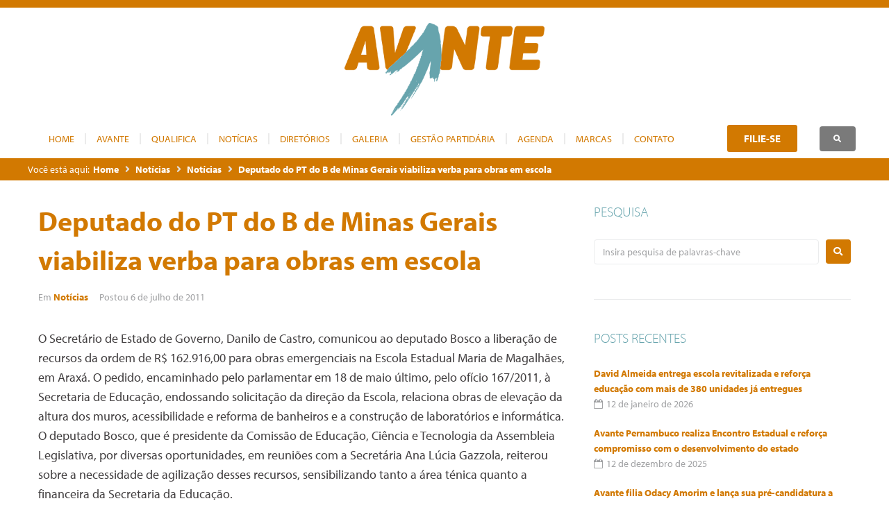

--- FILE ---
content_type: text/html; charset=UTF-8
request_url: https://avante70.org.br/noticias/deputado-do-pt-do-b-de-minas-gerais-viabiliza-verba-para-obras-em-escola-2/
body_size: 26514
content:
<!DOCTYPE html>
<html lang="pt-BR">
<head><meta charset="UTF-8">
<link rel="profile" href="http://gmpg.org/xfn/11">
<link rel="pingback" href="https://avante70.org.br/xmlrpc.php"><meta name="viewport" content="width=device-width, initial-scale=1" />
<title>Deputado do PT do B de Minas Gerais viabiliza verba para obras em escola &#8211; Avante 70</title>
<meta name='robots' content='max-image-preview:large' />
<link rel='dns-prefetch' href='//fonts.googleapis.com' />
<link rel='dns-prefetch' href='//use.typekit.com' />
<link href='https://fonts.gstatic.com' crossorigin rel='preconnect' />
<link rel="alternate" type="application/rss+xml" title="Feed para Avante 70 &raquo;" href="https://avante70.org.br/feed/" />
<link rel="alternate" type="application/rss+xml" title="Feed de comentários para Avante 70 &raquo;" href="https://avante70.org.br/comments/feed/" />
<link rel="alternate" type="application/rss+xml" title="Feed de comentários para Avante 70 &raquo; Deputado do PT do B de Minas Gerais viabiliza verba para obras em escola" href="https://avante70.org.br/noticias/deputado-do-pt-do-b-de-minas-gerais-viabiliza-verba-para-obras-em-escola-2/feed/" />
<link rel="alternate" title="oEmbed (JSON)" type="application/json+oembed" href="https://avante70.org.br/wp-json/oembed/1.0/embed?url=https%3A%2F%2Favante70.org.br%2Fnoticias%2Fdeputado-do-pt-do-b-de-minas-gerais-viabiliza-verba-para-obras-em-escola-2%2F" />
<link rel="alternate" title="oEmbed (XML)" type="text/xml+oembed" href="https://avante70.org.br/wp-json/oembed/1.0/embed?url=https%3A%2F%2Favante70.org.br%2Fnoticias%2Fdeputado-do-pt-do-b-de-minas-gerais-viabiliza-verba-para-obras-em-escola-2%2F&#038;format=xml" />
<style id='wp-img-auto-sizes-contain-inline-css' type='text/css'>
img:is([sizes=auto i],[sizes^="auto," i]){contain-intrinsic-size:3000px 1500px}
/*# sourceURL=wp-img-auto-sizes-contain-inline-css */
</style>
<link rel='stylesheet' id='sbi_styles-css' href='https://avante70.org.br/wp-content/plugins/instagram-feed/css/sbi-styles.min.css?ver=6.6.1' type='text/css' media='all' />
<style id='wp-emoji-styles-inline-css' type='text/css'>

	img.wp-smiley, img.emoji {
		display: inline !important;
		border: none !important;
		box-shadow: none !important;
		height: 1em !important;
		width: 1em !important;
		margin: 0 0.07em !important;
		vertical-align: -0.1em !important;
		background: none !important;
		padding: 0 !important;
	}
/*# sourceURL=wp-emoji-styles-inline-css */
</style>
<link rel='stylesheet' id='wp-block-library-css' href='https://avante70.org.br/wp-includes/css/dist/block-library/style.min.css?ver=6.9' type='text/css' media='all' />
<style id='wp-block-archives-inline-css' type='text/css'>
.wp-block-archives{box-sizing:border-box}.wp-block-archives-dropdown label{display:block}
/*# sourceURL=https://avante70.org.br/wp-includes/blocks/archives/style.min.css */
</style>
<style id='global-styles-inline-css' type='text/css'>
:root{--wp--preset--aspect-ratio--square: 1;--wp--preset--aspect-ratio--4-3: 4/3;--wp--preset--aspect-ratio--3-4: 3/4;--wp--preset--aspect-ratio--3-2: 3/2;--wp--preset--aspect-ratio--2-3: 2/3;--wp--preset--aspect-ratio--16-9: 16/9;--wp--preset--aspect-ratio--9-16: 9/16;--wp--preset--color--black: #000000;--wp--preset--color--cyan-bluish-gray: #abb8c3;--wp--preset--color--white: #ffffff;--wp--preset--color--pale-pink: #f78da7;--wp--preset--color--vivid-red: #cf2e2e;--wp--preset--color--luminous-vivid-orange: #ff6900;--wp--preset--color--luminous-vivid-amber: #fcb900;--wp--preset--color--light-green-cyan: #7bdcb5;--wp--preset--color--vivid-green-cyan: #00d084;--wp--preset--color--pale-cyan-blue: #8ed1fc;--wp--preset--color--vivid-cyan-blue: #0693e3;--wp--preset--color--vivid-purple: #9b51e0;--wp--preset--gradient--vivid-cyan-blue-to-vivid-purple: linear-gradient(135deg,rgb(6,147,227) 0%,rgb(155,81,224) 100%);--wp--preset--gradient--light-green-cyan-to-vivid-green-cyan: linear-gradient(135deg,rgb(122,220,180) 0%,rgb(0,208,130) 100%);--wp--preset--gradient--luminous-vivid-amber-to-luminous-vivid-orange: linear-gradient(135deg,rgb(252,185,0) 0%,rgb(255,105,0) 100%);--wp--preset--gradient--luminous-vivid-orange-to-vivid-red: linear-gradient(135deg,rgb(255,105,0) 0%,rgb(207,46,46) 100%);--wp--preset--gradient--very-light-gray-to-cyan-bluish-gray: linear-gradient(135deg,rgb(238,238,238) 0%,rgb(169,184,195) 100%);--wp--preset--gradient--cool-to-warm-spectrum: linear-gradient(135deg,rgb(74,234,220) 0%,rgb(151,120,209) 20%,rgb(207,42,186) 40%,rgb(238,44,130) 60%,rgb(251,105,98) 80%,rgb(254,248,76) 100%);--wp--preset--gradient--blush-light-purple: linear-gradient(135deg,rgb(255,206,236) 0%,rgb(152,150,240) 100%);--wp--preset--gradient--blush-bordeaux: linear-gradient(135deg,rgb(254,205,165) 0%,rgb(254,45,45) 50%,rgb(107,0,62) 100%);--wp--preset--gradient--luminous-dusk: linear-gradient(135deg,rgb(255,203,112) 0%,rgb(199,81,192) 50%,rgb(65,88,208) 100%);--wp--preset--gradient--pale-ocean: linear-gradient(135deg,rgb(255,245,203) 0%,rgb(182,227,212) 50%,rgb(51,167,181) 100%);--wp--preset--gradient--electric-grass: linear-gradient(135deg,rgb(202,248,128) 0%,rgb(113,206,126) 100%);--wp--preset--gradient--midnight: linear-gradient(135deg,rgb(2,3,129) 0%,rgb(40,116,252) 100%);--wp--preset--font-size--small: 13px;--wp--preset--font-size--medium: 20px;--wp--preset--font-size--large: 36px;--wp--preset--font-size--x-large: 42px;--wp--preset--spacing--20: 0.44rem;--wp--preset--spacing--30: 0.67rem;--wp--preset--spacing--40: 1rem;--wp--preset--spacing--50: 1.5rem;--wp--preset--spacing--60: 2.25rem;--wp--preset--spacing--70: 3.38rem;--wp--preset--spacing--80: 5.06rem;--wp--preset--shadow--natural: 6px 6px 9px rgba(0, 0, 0, 0.2);--wp--preset--shadow--deep: 12px 12px 50px rgba(0, 0, 0, 0.4);--wp--preset--shadow--sharp: 6px 6px 0px rgba(0, 0, 0, 0.2);--wp--preset--shadow--outlined: 6px 6px 0px -3px rgb(255, 255, 255), 6px 6px rgb(0, 0, 0);--wp--preset--shadow--crisp: 6px 6px 0px rgb(0, 0, 0);}:where(.is-layout-flex){gap: 0.5em;}:where(.is-layout-grid){gap: 0.5em;}body .is-layout-flex{display: flex;}.is-layout-flex{flex-wrap: wrap;align-items: center;}.is-layout-flex > :is(*, div){margin: 0;}body .is-layout-grid{display: grid;}.is-layout-grid > :is(*, div){margin: 0;}:where(.wp-block-columns.is-layout-flex){gap: 2em;}:where(.wp-block-columns.is-layout-grid){gap: 2em;}:where(.wp-block-post-template.is-layout-flex){gap: 1.25em;}:where(.wp-block-post-template.is-layout-grid){gap: 1.25em;}.has-black-color{color: var(--wp--preset--color--black) !important;}.has-cyan-bluish-gray-color{color: var(--wp--preset--color--cyan-bluish-gray) !important;}.has-white-color{color: var(--wp--preset--color--white) !important;}.has-pale-pink-color{color: var(--wp--preset--color--pale-pink) !important;}.has-vivid-red-color{color: var(--wp--preset--color--vivid-red) !important;}.has-luminous-vivid-orange-color{color: var(--wp--preset--color--luminous-vivid-orange) !important;}.has-luminous-vivid-amber-color{color: var(--wp--preset--color--luminous-vivid-amber) !important;}.has-light-green-cyan-color{color: var(--wp--preset--color--light-green-cyan) !important;}.has-vivid-green-cyan-color{color: var(--wp--preset--color--vivid-green-cyan) !important;}.has-pale-cyan-blue-color{color: var(--wp--preset--color--pale-cyan-blue) !important;}.has-vivid-cyan-blue-color{color: var(--wp--preset--color--vivid-cyan-blue) !important;}.has-vivid-purple-color{color: var(--wp--preset--color--vivid-purple) !important;}.has-black-background-color{background-color: var(--wp--preset--color--black) !important;}.has-cyan-bluish-gray-background-color{background-color: var(--wp--preset--color--cyan-bluish-gray) !important;}.has-white-background-color{background-color: var(--wp--preset--color--white) !important;}.has-pale-pink-background-color{background-color: var(--wp--preset--color--pale-pink) !important;}.has-vivid-red-background-color{background-color: var(--wp--preset--color--vivid-red) !important;}.has-luminous-vivid-orange-background-color{background-color: var(--wp--preset--color--luminous-vivid-orange) !important;}.has-luminous-vivid-amber-background-color{background-color: var(--wp--preset--color--luminous-vivid-amber) !important;}.has-light-green-cyan-background-color{background-color: var(--wp--preset--color--light-green-cyan) !important;}.has-vivid-green-cyan-background-color{background-color: var(--wp--preset--color--vivid-green-cyan) !important;}.has-pale-cyan-blue-background-color{background-color: var(--wp--preset--color--pale-cyan-blue) !important;}.has-vivid-cyan-blue-background-color{background-color: var(--wp--preset--color--vivid-cyan-blue) !important;}.has-vivid-purple-background-color{background-color: var(--wp--preset--color--vivid-purple) !important;}.has-black-border-color{border-color: var(--wp--preset--color--black) !important;}.has-cyan-bluish-gray-border-color{border-color: var(--wp--preset--color--cyan-bluish-gray) !important;}.has-white-border-color{border-color: var(--wp--preset--color--white) !important;}.has-pale-pink-border-color{border-color: var(--wp--preset--color--pale-pink) !important;}.has-vivid-red-border-color{border-color: var(--wp--preset--color--vivid-red) !important;}.has-luminous-vivid-orange-border-color{border-color: var(--wp--preset--color--luminous-vivid-orange) !important;}.has-luminous-vivid-amber-border-color{border-color: var(--wp--preset--color--luminous-vivid-amber) !important;}.has-light-green-cyan-border-color{border-color: var(--wp--preset--color--light-green-cyan) !important;}.has-vivid-green-cyan-border-color{border-color: var(--wp--preset--color--vivid-green-cyan) !important;}.has-pale-cyan-blue-border-color{border-color: var(--wp--preset--color--pale-cyan-blue) !important;}.has-vivid-cyan-blue-border-color{border-color: var(--wp--preset--color--vivid-cyan-blue) !important;}.has-vivid-purple-border-color{border-color: var(--wp--preset--color--vivid-purple) !important;}.has-vivid-cyan-blue-to-vivid-purple-gradient-background{background: var(--wp--preset--gradient--vivid-cyan-blue-to-vivid-purple) !important;}.has-light-green-cyan-to-vivid-green-cyan-gradient-background{background: var(--wp--preset--gradient--light-green-cyan-to-vivid-green-cyan) !important;}.has-luminous-vivid-amber-to-luminous-vivid-orange-gradient-background{background: var(--wp--preset--gradient--luminous-vivid-amber-to-luminous-vivid-orange) !important;}.has-luminous-vivid-orange-to-vivid-red-gradient-background{background: var(--wp--preset--gradient--luminous-vivid-orange-to-vivid-red) !important;}.has-very-light-gray-to-cyan-bluish-gray-gradient-background{background: var(--wp--preset--gradient--very-light-gray-to-cyan-bluish-gray) !important;}.has-cool-to-warm-spectrum-gradient-background{background: var(--wp--preset--gradient--cool-to-warm-spectrum) !important;}.has-blush-light-purple-gradient-background{background: var(--wp--preset--gradient--blush-light-purple) !important;}.has-blush-bordeaux-gradient-background{background: var(--wp--preset--gradient--blush-bordeaux) !important;}.has-luminous-dusk-gradient-background{background: var(--wp--preset--gradient--luminous-dusk) !important;}.has-pale-ocean-gradient-background{background: var(--wp--preset--gradient--pale-ocean) !important;}.has-electric-grass-gradient-background{background: var(--wp--preset--gradient--electric-grass) !important;}.has-midnight-gradient-background{background: var(--wp--preset--gradient--midnight) !important;}.has-small-font-size{font-size: var(--wp--preset--font-size--small) !important;}.has-medium-font-size{font-size: var(--wp--preset--font-size--medium) !important;}.has-large-font-size{font-size: var(--wp--preset--font-size--large) !important;}.has-x-large-font-size{font-size: var(--wp--preset--font-size--x-large) !important;}
/*# sourceURL=global-styles-inline-css */
</style>

<style id='classic-theme-styles-inline-css' type='text/css'>
/*! This file is auto-generated */
.wp-block-button__link{color:#fff;background-color:#32373c;border-radius:9999px;box-shadow:none;text-decoration:none;padding:calc(.667em + 2px) calc(1.333em + 2px);font-size:1.125em}.wp-block-file__button{background:#32373c;color:#fff;text-decoration:none}
/*# sourceURL=/wp-includes/css/classic-themes.min.css */
</style>
<link rel='stylesheet' id='jet-engine-frontend-css' href='https://avante70.org.br/wp-content/plugins/jet-engine/assets/css/frontend.css?ver=3.6.3' type='text/css' media='all' />
<link rel='stylesheet' id='font-awesome-css' href='https://avante70.org.br/wp-content/plugins/elementor/assets/lib/font-awesome/css/font-awesome.min.css?ver=4.7.0' type='text/css' media='all' />
<link rel='stylesheet' id='kava-parent-theme-style-css' href='https://avante70.org.br/wp-content/themes/kava/style.css?ver=2.1.4' type='text/css' media='all' />
<link rel='stylesheet' id='magnific-popup-css' href='https://avante70.org.br/wp-content/themes/kava/assets/lib/magnific-popup/magnific-popup.min.css?ver=1.1.0' type='text/css' media='all' />
<link rel='stylesheet' id='swiper-css' href='https://avante70.org.br/wp-content/plugins/elementor/assets/lib/swiper/v8/css/swiper.min.css?ver=8.4.5' type='text/css' media='all' />
<link rel='stylesheet' id='kava-theme-style-css' href='https://avante70.org.br/wp-content/themes/kava-child/style.css?ver=2.1.4' type='text/css' media='all' />
<style id='kava-theme-style-inline-css' type='text/css'>
/* #Typography */body {font-style: normal;font-weight: 400;font-size: 14px;line-height: 1.6;font-family: 'PT Sans', sans-serif;letter-spacing: 0px;text-align: left;color: #423f40;}h1,.h1-style {font-style: normal;font-weight: 400;font-size: 34px;line-height: 1.4;font-family: 'PT Sans', sans-serif;letter-spacing: 0px;text-align: inherit;color: #d27901;}h2,.h2-style {font-style: normal;font-weight: 400;font-size: 24px;line-height: 1.4;font-family: 'PT Sans', sans-serif;letter-spacing: 0px;text-align: inherit;color: #67a4ad;}h3,.h3-style {font-style: normal;font-weight: 400;font-size: 21px;line-height: 1.4;font-family: 'PT Sans', sans-serif;letter-spacing: 0px;text-align: inherit;color: #423f40;}h4,.h4-style {font-style: normal;font-weight: 400;font-size: 20px;line-height: 1.5;font-family: 'PT Sans', sans-serif;letter-spacing: 0px;text-align: inherit;color: #d27901;}h5,.h5-style {font-style: normal;font-weight: 300;font-size: 18px;line-height: 1.5;font-family: 'PT Sans', sans-serif;letter-spacing: 0px;text-align: inherit;color: #67a4ad;}h6,.h6-style {font-style: normal;font-weight: 500;font-size: 14px;line-height: 1.5;font-family: 'PT Sans', sans-serif;letter-spacing: 0px;text-align: inherit;color: #423f40;}@media (min-width: 1200px) {h1,.h1-style { font-size: 56px; }h2,.h2-style { font-size: 40px; }h3,.h3-style { font-size: 28px; }}a,h1 a:hover,h2 a:hover,h3 a:hover,h4 a:hover,h5 a:hover,h6 a:hover { color: #d27901; }a:hover { color: #67a4ad; }blockquote {color: #d27901;}/* #Header */.site-header__wrap {background-color: #ffffff;background-repeat: repeat;background-position: center top;background-attachment: scroll;;}/* ##Top Panel */.top-panel {color: #a1a2a4;background-color: #ffffff;}/* #Main Menu */.main-navigation {font-style: normal;font-weight: 400;font-size: 14px;line-height: 1.4;font-family: 'PT Sans', sans-serif;letter-spacing: 0px;}.main-navigation a,.menu-item-has-children:before {color: #a1a2a4;}.main-navigation a:hover,.main-navigation .current_page_item>a,.main-navigation .current-menu-item>a,.main-navigation .current_page_ancestor>a,.main-navigation .current-menu-ancestor>a {color: #67a4ad;}/* #Mobile Menu */.mobile-menu-toggle-button {color: #ffffff;background-color: #d27901;}/* #Social */.social-list a {color: #a1a2a4;}.social-list a:hover {color: #d27901;}/* #Breadcrumbs */.breadcrumbs_item {font-style: normal;font-weight: 400;font-size: 11px;line-height: 1.5;font-family: 'PT Sans', sans-serif;letter-spacing: 0px;}.breadcrumbs_item_sep,.breadcrumbs_item_link {color: #a1a2a4;}.breadcrumbs_item_link:hover {color: #d27901;}/* #Post navigation */.post-navigation-container i {color: #a1a2a4;}.post-navigation-container .nav-links a:hover .post-title,.post-navigation-container .nav-links a:hover .nav-text {color: #d27901;}.post-navigation-container .nav-links a:hover i {color: #67a4ad;}/* #Pagination */.posts-list-navigation .pagination .page-numbers,.page-links > span,.page-links > a {color: #a1a2a4;}.posts-list-navigation .pagination a.page-numbers:hover,.posts-list-navigation .pagination .page-numbers.current,.page-links > a:hover,.page-links > span {color: #67a4ad;}.posts-list-navigation .pagination .next,.posts-list-navigation .pagination .prev {color: #d27901;}.posts-list-navigation .pagination .next:hover,.posts-list-navigation .pagination .prev:hover {color: #67a4ad;}/* #Button Appearance Styles (regular scheme) */.btn,button,input[type='button'],input[type='reset'],input[type='submit'] {font-style: normal;font-weight: 900;font-size: 11px;line-height: 1;font-family: 'PT Sans', sans-serif;letter-spacing: 1px;color: #ffffff;background-color: #d27901;}.btn:hover,button:hover,input[type='button']:hover,input[type='reset']:hover,input[type='submit']:hover,input[type='reset']:hover {color: #ffffff;background-color: rgb(248,159,39);}.btn.invert-button {color: #ffffff;}.btn.invert-button:hover {color: #ffffff;border-color: #d27901;background-color: #d27901;}/* #Totop Button */#toTop {padding: 5px 5px;border-radius: 20px;background-color: #d27901;color: #ffffff;}#toTop:hover {background-color: ;color: ;}input,optgroup,select,textarea {font-size: 14px;}/* #Comment, Contact, Password Forms */.comment-form .submit,.wpcf7-submit,.post-password-form label + input {font-style: normal;font-weight: 900;font-size: 11px;line-height: 1;font-family: 'PT Sans', sans-serif;letter-spacing: 1px;color: #ffffff;background-color: #d27901;}.comment-form .submit:hover,.wpcf7-submit:hover,.post-password-form label + input:hover {color: #ffffff;background-color: rgb(248,159,39);}.comment-reply-title {font-style: normal;font-weight: 400;font-size: 20px;line-height: 1.5;font-family: 'PT Sans', sans-serif;letter-spacing: 0px;color: #d27901;}/* Cookies consent */.comment-form-cookies-consent input[type='checkbox']:checked ~ label[for=wp-comment-cookies-consent]:before {color: #ffffff;border-color: #d27901;background-color: #d27901;}/* #Comment Reply Link */#cancel-comment-reply-link {color: #d27901;}#cancel-comment-reply-link:hover {color: #67a4ad;}/* #Comment item */.comment-body .fn {font-style: normal;font-weight: 500;font-size: 14px;line-height: 1.5;font-family: 'PT Sans', sans-serif;letter-spacing: 0px;color: #423f40;}.comment-date__time {color: #a1a2a4;}.comment-reply-link {font-style: normal;font-weight: 900;font-size: 11px;line-height: 1;font-family: 'PT Sans', sans-serif;letter-spacing: 1px;}/* #Input Placeholders */::-webkit-input-placeholder { color: #a1a2a4; }::-moz-placeholder{ color: #a1a2a4; }:-moz-placeholder{ color: #a1a2a4; }:-ms-input-placeholder{ color: #a1a2a4; }/* #Entry Meta */.posted-on,.cat-links,.byline,.tags-links {color: #a1a2a4;}.comments-button {color: #a1a2a4;}.comments-button:hover {color: #ffffff;background-color: #d27901;}.btn-style .post-categories a {color: #ffffff;background-color: #d27901;}.btn-style .post-categories a:hover {color: #ffffff;background-color: rgb(248,159,39);}.sticky-label {color: #ffffff;background-color: #d27901;}/* Posts List Item Invert */.invert-hover.has-post-thumbnail:hover,.invert-hover.has-post-thumbnail:hover .posted-on,.invert-hover.has-post-thumbnail:hover .cat-links,.invert-hover.has-post-thumbnail:hover .byline,.invert-hover.has-post-thumbnail:hover .tags-links,.invert-hover.has-post-thumbnail:hover .entry-meta,.invert-hover.has-post-thumbnail:hover a,.invert-hover.has-post-thumbnail:hover .btn-icon,.invert-item.has-post-thumbnail,.invert-item.has-post-thumbnail .posted-on,.invert-item.has-post-thumbnail .cat-links,.invert-item.has-post-thumbnail .byline,.invert-item.has-post-thumbnail .tags-links,.invert-item.has-post-thumbnail .entry-meta,.invert-item.has-post-thumbnail a,.invert-item.has-post-thumbnail .btn:hover,.invert-item.has-post-thumbnail .btn-style .post-categories a:hover,.invert,.invert .entry-title,.invert a,.invert .byline,.invert .posted-on,.invert .cat-links,.invert .tags-links {color: #ffffff;}.invert-hover.has-post-thumbnail:hover a:hover,.invert-hover.has-post-thumbnail:hover .btn-icon:hover,.invert-item.has-post-thumbnail a:hover,.invert a:hover {color: #d27901;}.invert-hover.has-post-thumbnail .btn,.invert-item.has-post-thumbnail .comments-button,.posts-list--default.list-style-v10 .invert.default-item .comments-button{color: #ffffff;background-color: #d27901;}.invert-hover.has-post-thumbnail .btn:hover,.invert-item.has-post-thumbnail .comments-button:hover,.posts-list--default.list-style-v10 .invert.default-item .comments-button:hover {color: #d27901;background-color: #ffffff;}/* Default Posts List */.list-style-v8 .comments-link {color: #a1a2a4;}.list-style-v8 .comments-link:hover {color: #67a4ad;}/* Creative Posts List */.creative-item .entry-title a:hover {color: #d27901;}.list-style-default .creative-item a,.creative-item .btn-icon {color: #a1a2a4;}.list-style-default .creative-item a:hover,.creative-item .btn-icon:hover {color: #d27901;}.list-style-default .creative-item .btn,.list-style-default .creative-item .btn:hover,.list-style-default .creative-item .comments-button:hover {color: #ffffff;}.creative-item__title-first-letter {font-style: normal;font-weight: 400;font-family: 'PT Sans', sans-serif;color: #d27901;}.posts-list--creative.list-style-v10 .creative-item:before {background-color: #d27901;box-shadow: 0px 0px 0px 8px rgba(210,121,1,0.25);}.posts-list--creative.list-style-v10 .creative-item__post-date {font-style: normal;font-weight: 400;font-size: 20px;line-height: 1.5;font-family: 'PT Sans', sans-serif;letter-spacing: 0px;color: #d27901;}.posts-list--creative.list-style-v10 .creative-item__post-date a {color: #d27901;}.posts-list--creative.list-style-v10 .creative-item__post-date a:hover {color: #67a4ad;}/* Creative Posts List style-v2 */.list-style-v2 .creative-item .entry-title,.list-style-v9 .creative-item .entry-title {font-style: normal;font-weight: 400;font-size: 20px;line-height: 1.5;font-family: 'PT Sans', sans-serif;letter-spacing: 0px;}/* Image Post Format */.post_format-post-format-image .post-thumbnail__link:before {color: #ffffff;background-color: #d27901;}/* Gallery Post Format */.post_format-post-format-gallery .swiper-button-prev,.post_format-post-format-gallery .swiper-button-next {color: #a1a2a4;}.post_format-post-format-gallery .swiper-button-prev:hover,.post_format-post-format-gallery .swiper-button-next:hover {color: #67a4ad;}/* Link Post Format */.post_format-post-format-quote .post-format-quote {color: #ffffff;background-color: #d27901;}.post_format-post-format-quote .post-format-quote:before {color: #d27901;background-color: #ffffff;}/* Post Author */.post-author__title a {color: #d27901;}.post-author__title a:hover {color: #67a4ad;}.invert .post-author__title a {color: #ffffff;}.invert .post-author__title a:hover {color: #d27901;}/* Single Post */.single-post blockquote {border-color: #d27901;}.single-post:not(.post-template-single-layout-4):not(.post-template-single-layout-7) .tags-links a:hover {color: #ffffff;border-color: #d27901;background-color: #d27901;}.single-header-3 .post-author .byline,.single-header-4 .post-author .byline,.single-header-5 .post-author .byline {font-style: normal;font-weight: 400;font-size: 20px;line-height: 1.5;font-family: 'PT Sans', sans-serif;letter-spacing: 0px;}.single-header-8,.single-header-10 .entry-header {background-color: #d27901;}.single-header-8.invert a:hover,.single-header-10.invert a:hover {color: rgba(255,255,255,0.5);}.single-header-3 a.comments-button,.single-header-10 a.comments-button {border: 1px solid #ffffff;}.single-header-3 a.comments-button:hover,.single-header-10 a.comments-button:hover {color: #d27901;background-color: #ffffff;}/* Page preloader */.page-preloader {border-top-color: #d27901;border-right-color: #d27901;}/* Logo */.site-logo__link,.site-logo__link:hover {color: #d27901;}/* Page title */.page-title {font-style: normal;font-weight: 400;font-size: 24px;line-height: 1.4;font-family: 'PT Sans', sans-serif;letter-spacing: 0px;color: #67a4ad;}@media (min-width: 1200px) {.page-title { font-size: 40px; }}/* Grid Posts List */.posts-list.list-style-v3 .comments-link {border-color: #d27901;}.posts-list.list-style-v4 .comments-link {color: #a1a2a4;}.posts-list.list-style-v4 .posts-list__item.grid-item .grid-item-wrap .comments-link:hover {color: #ffffff;background-color: #d27901;}/* Posts List Grid Item Invert */.grid-item-wrap.invert,.grid-item-wrap.invert .posted-on,.grid-item-wrap.invert .cat-links,.grid-item-wrap.invert .byline,.grid-item-wrap.invert .tags-links,.grid-item-wrap.invert .entry-meta,.grid-item-wrap.invert a,.grid-item-wrap.invert .btn-icon,.grid-item-wrap.invert .comments-button {color: #ffffff;}/* Posts List Grid-5 Item Invert */.list-style-v5 .grid-item-wrap.invert .posted-on,.list-style-v5 .grid-item-wrap.invert .cat-links,.list-style-v5 .grid-item-wrap.invert .byline,.list-style-v5 .grid-item-wrap.invert .tags-links,.list-style-v5 .grid-item-wrap.invert .posted-on a,.list-style-v5 .grid-item-wrap.invert .cat-links a,.list-style-v5 .grid-item-wrap.invert .tags-links a,.list-style-v5 .grid-item-wrap.invert .byline a,.list-style-v5 .grid-item-wrap.invert .comments-link,.list-style-v5 .grid-item-wrap.invert .entry-title a:hover {color: #d27901;}.list-style-v5 .grid-item-wrap.invert .posted-on a:hover,.list-style-v5 .grid-item-wrap.invert .cat-links a:hover,.list-style-v5 .grid-item-wrap.invert .tags-links a:hover,.list-style-v5 .grid-item-wrap.invert .byline a:hover,.list-style-v5 .grid-item-wrap.invert .comments-link:hover {color: #ffffff;}/* Posts List Grid-6 Item Invert */.posts-list.list-style-v6 .posts-list__item.grid-item .grid-item-wrap .cat-links a,.posts-list.list-style-v7 .posts-list__item.grid-item .grid-item-wrap .cat-links a {color: #ffffff;background-color: #d27901;}.posts-list.list-style-v6 .posts-list__item.grid-item .grid-item-wrap .cat-links a:hover,.posts-list.list-style-v7 .posts-list__item.grid-item .grid-item-wrap .cat-links a:hover {color: #ffffff;background-color: rgb(248,159,39);}.posts-list.list-style-v9 .posts-list__item.grid-item .grid-item-wrap .entry-header .entry-title {font-weight : 400;}/* Grid 7 */.list-style-v7 .grid-item-wrap.invert .posted-on a:hover,.list-style-v7 .grid-item-wrap.invert .cat-links a:hover,.list-style-v7 .grid-item-wrap.invert .tags-links a:hover,.list-style-v7 .grid-item-wrap.invert .byline a:hover,.list-style-v7 .grid-item-wrap.invert .comments-link:hover,.list-style-v7 .grid-item-wrap.invert .entry-title a:hover,.list-style-v6 .grid-item-wrap.invert .posted-on a:hover,.list-style-v6 .grid-item-wrap.invert .cat-links a:hover,.list-style-v6 .grid-item-wrap.invert .tags-links a:hover,.list-style-v6 .grid-item-wrap.invert .byline a:hover,.list-style-v6 .grid-item-wrap.invert .comments-link:hover,.list-style-v6 .grid-item-wrap.invert .entry-title a:hover {color: #d27901;}.list-style-v7 .grid-item-wrap.invert .posted-on,.list-style-v7 .grid-item-wrap.invert .cat-links,.list-style-v7 .grid-item-wrap.invert .byline,.list-style-v7 .grid-item-wrap.invert .tags-links,.list-style-v7 .grid-item-wrap.invert .posted-on a,.list-style-v7 .grid-item-wrap.invert .cat-links a,.list-style-v7 .grid-item-wrap.invert .tags-links a,.list-style-v7 .grid-item-wrap.invert .byline a,.list-style-v7 .grid-item-wrap.invert .comments-link,.list-style-v7 .grid-item-wrap.invert .entry-title a,.list-style-v7 .grid-item-wrap.invert .entry-content p,.list-style-v6 .grid-item-wrap.invert .posted-on,.list-style-v6 .grid-item-wrap.invert .cat-links,.list-style-v6 .grid-item-wrap.invert .byline,.list-style-v6 .grid-item-wrap.invert .tags-links,.list-style-v6 .grid-item-wrap.invert .posted-on a,.list-style-v6 .grid-item-wrap.invert .cat-links a,.list-style-v6 .grid-item-wrap.invert .tags-links a,.list-style-v6 .grid-item-wrap.invert .byline a,.list-style-v6 .grid-item-wrap.invert .comments-link,.list-style-v6 .grid-item-wrap.invert .entry-title a,.list-style-v6 .grid-item-wrap.invert .entry-content p {color: #ffffff;}.posts-list.list-style-v7 .grid-item .grid-item-wrap .entry-footer .comments-link:hover,.posts-list.list-style-v6 .grid-item .grid-item-wrap .entry-footer .comments-link:hover,.posts-list.list-style-v6 .posts-list__item.grid-item .grid-item-wrap .btn:hover,.posts-list.list-style-v7 .posts-list__item.grid-item .grid-item-wrap .btn:hover {color: #d27901;border-color: #d27901;}.posts-list.list-style-v10 .grid-item-inner .space-between-content .comments-link {color: #a1a2a4;}.posts-list.list-style-v10 .grid-item-inner .space-between-content .comments-link:hover {color: #d27901;}.posts-list.list-style-v10 .posts-list__item.justify-item .justify-item-inner .entry-title a {color: #423f40;}.posts-list.posts-list--vertical-justify.list-style-v10 .posts-list__item.justify-item .justify-item-inner .entry-title a:hover{color: #ffffff;background-color: #d27901;}.posts-list.list-style-v5 .posts-list__item.justify-item .justify-item-inner.invert .cat-links a:hover,.posts-list.list-style-v8 .posts-list__item.justify-item .justify-item-inner.invert .cat-links a:hover {color: #ffffff;background-color: rgb(248,159,39);}.posts-list.list-style-v5 .posts-list__item.justify-item .justify-item-inner.invert .cat-links a,.posts-list.list-style-v8 .posts-list__item.justify-item .justify-item-inner.invert .cat-links a{color: #ffffff;background-color: #d27901;}.list-style-v8 .justify-item-inner.invert .posted-on,.list-style-v8 .justify-item-inner.invert .cat-links,.list-style-v8 .justify-item-inner.invert .byline,.list-style-v8 .justify-item-inner.invert .tags-links,.list-style-v8 .justify-item-inner.invert .posted-on a,.list-style-v8 .justify-item-inner.invert .cat-links a,.list-style-v8 .justify-item-inner.invert .tags-links a,.list-style-v8 .justify-item-inner.invert .byline a,.list-style-v8 .justify-item-inner.invert .comments-link,.list-style-v8 .justify-item-inner.invert .entry-title a,.list-style-v8 .justify-item-inner.invert .entry-content p,.list-style-v5 .justify-item-inner.invert .posted-on,.list-style-v5 .justify-item-inner.invert .cat-links,.list-style-v5 .justify-item-inner.invert .byline,.list-style-v5 .justify-item-inner.invert .tags-links,.list-style-v5 .justify-item-inner.invert .posted-on a,.list-style-v5 .justify-item-inner.invert .cat-links a,.list-style-v5 .justify-item-inner.invert .tags-links a,.list-style-v5 .justify-item-inner.invert .byline a,.list-style-v5 .justify-item-inner.invert .comments-link,.list-style-v5 .justify-item-inner.invert .entry-title a,.list-style-v5 .justify-item-inner.invert .entry-content p,.list-style-v4 .justify-item-inner.invert .posted-on:hover,.list-style-v4 .justify-item-inner.invert .cat-links,.list-style-v4 .justify-item-inner.invert .byline,.list-style-v4 .justify-item-inner.invert .tags-links,.list-style-v4 .justify-item-inner.invert .posted-on a,.list-style-v4 .justify-item-inner.invert .cat-links a,.list-style-v4 .justify-item-inner.invert .tags-links a,.list-style-v4 .justify-item-inner.invert .byline a,.list-style-v4 .justify-item-inner.invert .comments-link,.list-style-v4 .justify-item-inner.invert .entry-title a,.list-style-v4 .justify-item-inner.invert .entry-content p {color: #ffffff;}.list-style-v8 .justify-item-inner.invert .posted-on a:hover,.list-style-v8 .justify-item-inner.invert .cat-links a:hover,.list-style-v8 .justify-item-inner.invert .tags-links a:hover,.list-style-v8 .justify-item-inner.invert .byline a:hover,.list-style-v8 .justify-item-inner.invert .comments-link:hover,.list-style-v8 .justify-item-inner.invert .entry-title a:hover,.list-style-v5 .justify-item-inner.invert .posted-on a:hover,.list-style-v5 .justify-item-inner.invert .cat-links a:hover,.list-style-v5 .justify-item-inner.invert .tags-links a:hover,.list-style-v5 .justify-item-inner.invert .byline a:hover,.list-style-v5 .justify-item-inner.invert .entry-title a:hover,.list-style-v4 .justify-item-inner.invert .posted-on a,.list-style-v4 .justify-item-inner.invert .cat-links a:hover,.list-style-v4 .justify-item-inner.invert .tags-links a:hover,.list-style-v4 .justify-item-inner.invert .byline a:hover,.list-style-v4 .justify-item-inner.invert .comments-link:hover,.list-style-v4 .justify-item-inner.invert .entry-title a:hover{color: #d27901;}.posts-list.list-style-v5 .justify-item .justify-item-wrap .entry-footer .comments-link:hover {border-color: #d27901;}.list-style-v4 .justify-item-inner.invert .btn:hover,.list-style-v6 .justify-item-wrap.invert .btn:hover,.list-style-v8 .justify-item-inner.invert .btn:hover {color: #ffffff;}.posts-list.posts-list--vertical-justify.list-style-v5 .posts-list__item.justify-item .justify-item-wrap .entry-footer .comments-link:hover,.posts-list.posts-list--vertical-justify.list-style-v5 .posts-list__item.justify-item .justify-item-wrap .entry-footer .btn:hover {color: #d27901;border-color: #d27901;}/* masonry Posts List */.posts-list.list-style-v3 .comments-link {border-color: #d27901;}.posts-list.list-style-v4 .comments-link {color: #a1a2a4;}.posts-list.list-style-v4 .posts-list__item.masonry-item .masonry-item-wrap .comments-link:hover {color: #ffffff;background-color: #d27901;}/* Posts List masonry Item Invert */.masonry-item-wrap.invert,.masonry-item-wrap.invert .posted-on,.masonry-item-wrap.invert .cat-links,.masonry-item-wrap.invert .byline,.masonry-item-wrap.invert .tags-links,.masonry-item-wrap.invert .entry-meta,.masonry-item-wrap.invert a,.masonry-item-wrap.invert .btn-icon,.masonry-item-wrap.invert .comments-button {color: #ffffff;}/* Posts List masonry-5 Item Invert */.list-style-v5 .masonry-item-wrap.invert .posted-on,.list-style-v5 .masonry-item-wrap.invert .cat-links,.list-style-v5 .masonry-item-wrap.invert .byline,.list-style-v5 .masonry-item-wrap.invert .tags-links,.list-style-v5 .masonry-item-wrap.invert .posted-on a,.list-style-v5 .masonry-item-wrap.invert .cat-links a,.list-style-v5 .masonry-item-wrap.invert .tags-links a,.list-style-v5 .masonry-item-wrap.invert .byline a,.list-style-v5 .masonry-item-wrap.invert .comments-link,.list-style-v5 .masonry-item-wrap.invert .entry-title a:hover {color: #d27901;}.list-style-v5 .masonry-item-wrap.invert .posted-on a:hover,.list-style-v5 .masonry-item-wrap.invert .cat-links a:hover,.list-style-v5 .masonry-item-wrap.invert .tags-links a:hover,.list-style-v5 .masonry-item-wrap.invert .byline a:hover,.list-style-v5 .masonry-item-wrap.invert .comments-link:hover {color: #ffffff;}.posts-list.list-style-v10 .masonry-item-inner .space-between-content .comments-link {color: #a1a2a4;}.posts-list.list-style-v10 .masonry-item-inner .space-between-content .comments-link:hover {color: #d27901;}.widget_recent_entries a,.widget_recent_comments a {font-style: normal;font-weight: 500;font-size: 14px;line-height: 1.5;font-family: 'PT Sans', sans-serif;letter-spacing: 0px;color: #423f40;}.widget_recent_entries a:hover,.widget_recent_comments a:hover {color: #d27901;}.widget_recent_entries .post-date,.widget_recent_comments .recentcomments {color: #a1a2a4;}.widget_recent_comments .comment-author-link a {color: #a1a2a4;}.widget_recent_comments .comment-author-link a:hover {color: #d27901;}.widget_calendar th,.widget_calendar caption {color: #d27901;}.widget_calendar tbody td a {color: #423f40;}.widget_calendar tbody td a:hover {color: #ffffff;background-color: #d27901;}.widget_calendar tfoot td a {color: #a1a2a4;}.widget_calendar tfoot td a:hover {color: #67a4ad;}/* Preloader */.jet-smart-listing-wrap.jet-processing + div.jet-smart-listing-loading,div.wpcf7 .ajax-loader {border-top-color: #d27901;border-right-color: #d27901;}/*--------------------------------------------------------------## Ecwid Plugin Styles--------------------------------------------------------------*//* Product Title, Product Price amount */html#ecwid_html body#ecwid_body .ec-size .ec-wrapper .ec-store .grid-product__title-inner,html#ecwid_html body#ecwid_body .ec-size .ec-wrapper .ec-store .grid__products .grid-product__image ~ .grid-product__price .grid-product__price-amount,html#ecwid_html body#ecwid_body .ec-size .ec-wrapper .ec-store .grid__products .grid-product__image ~ .grid-product__title .grid-product__price-amount,html#ecwid_html body#ecwid_body .ec-size .ec-store .grid__products--medium-items.grid__products--layout-center .grid-product__price-compare,html#ecwid_html body#ecwid_body .ec-size .ec-store .grid__products--medium-items .grid-product__details,html#ecwid_html body#ecwid_body .ec-size .ec-store .grid__products--medium-items .grid-product__sku,html#ecwid_html body#ecwid_body .ec-size .ec-store .grid__products--medium-items .grid-product__sku-hover,html#ecwid_html body#ecwid_body .ec-size .ec-store .grid__products--medium-items .grid-product__tax,html#ecwid_html body#ecwid_body .ec-size .ec-wrapper .ec-store .form__msg,html#ecwid_html body#ecwid_body .ec-size.ec-size--l .ec-wrapper .ec-store h1,html#ecwid_html body#ecwid_body.page .ec-size .ec-wrapper .ec-store .product-details__product-title,html#ecwid_html body#ecwid_body.page .ec-size .ec-wrapper .ec-store .product-details__product-price,html#ecwid_html body#ecwid_body .ec-size .ec-wrapper .ec-store .product-details-module__title,html#ecwid_html body#ecwid_body .ec-size .ec-wrapper .ec-store .ec-cart-summary__row--total .ec-cart-summary__title,html#ecwid_html body#ecwid_body .ec-size .ec-wrapper .ec-store .ec-cart-summary__row--total .ec-cart-summary__price,html#ecwid_html body#ecwid_body .ec-size .ec-wrapper .ec-store .grid__categories * {font-style: normal;font-weight: 500;line-height: 1.5;font-family: 'PT Sans', sans-serif;letter-spacing: 0px;}html#ecwid_html body#ecwid_body .ecwid .ec-size .ec-wrapper .ec-store .product-details__product-description {font-style: normal;font-weight: 400;font-size: 14px;line-height: 1.6;font-family: 'PT Sans', sans-serif;letter-spacing: 0px;text-align: left;color: #423f40;}html#ecwid_html body#ecwid_body .ec-size .ec-wrapper .ec-store .grid-product__title-inner,html#ecwid_html body#ecwid_body .ec-size .ec-wrapper .ec-store .grid__products .grid-product__image ~ .grid-product__price .grid-product__price-amount,html#ecwid_html body#ecwid_body .ec-size .ec-wrapper .ec-store .grid__products .grid-product__image ~ .grid-product__title .grid-product__price-amount,html#ecwid_html body#ecwid_body .ec-size .ec-store .grid__products--medium-items.grid__products--layout-center .grid-product__price-compare,html#ecwid_html body#ecwid_body .ec-size .ec-store .grid__products--medium-items .grid-product__details,html#ecwid_html body#ecwid_body .ec-size .ec-store .grid__products--medium-items .grid-product__sku,html#ecwid_html body#ecwid_body .ec-size .ec-store .grid__products--medium-items .grid-product__sku-hover,html#ecwid_html body#ecwid_body .ec-size .ec-store .grid__products--medium-items .grid-product__tax,html#ecwid_html body#ecwid_body .ec-size .ec-wrapper .ec-store .product-details-module__title,html#ecwid_html body#ecwid_body.page .ec-size .ec-wrapper .ec-store .product-details__product-price,html#ecwid_html body#ecwid_body.page .ec-size .ec-wrapper .ec-store .product-details__product-title,html#ecwid_html body#ecwid_body .ec-size .ec-wrapper .ec-store .form-control__text,html#ecwid_html body#ecwid_body .ec-size .ec-wrapper .ec-store .form-control__textarea,html#ecwid_html body#ecwid_body .ec-size .ec-wrapper .ec-store .ec-link,html#ecwid_html body#ecwid_body .ec-size .ec-wrapper .ec-store .ec-link:visited,html#ecwid_html body#ecwid_body .ec-size .ec-wrapper .ec-store input[type="radio"].form-control__radio:checked+.form-control__radio-view::after {color: #d27901;}html#ecwid_html body#ecwid_body .ec-size .ec-wrapper .ec-store .ec-link:hover {color: #67a4ad;}/* Product Title, Price small state */html#ecwid_html body#ecwid_body .ec-size .ec-wrapper .ec-store .grid__products--small-items .grid-product__title-inner,html#ecwid_html body#ecwid_body .ec-size .ec-wrapper .ec-store .grid__products--small-items .grid-product__price-hover .grid-product__price-amount,html#ecwid_html body#ecwid_body .ec-size .ec-wrapper .ec-store .grid__products--small-items .grid-product__image ~ .grid-product__price .grid-product__price-amount,html#ecwid_html body#ecwid_body .ec-size .ec-wrapper .ec-store .grid__products--small-items .grid-product__image ~ .grid-product__title .grid-product__price-amount,html#ecwid_html body#ecwid_body .ec-size .ec-wrapper .ec-store .grid__products--small-items.grid__products--layout-center .grid-product__price-compare,html#ecwid_html body#ecwid_body .ec-size .ec-wrapper .ec-store .grid__products--small-items .grid-product__details,html#ecwid_html body#ecwid_body .ec-size .ec-wrapper .ec-store .grid__products--small-items .grid-product__sku,html#ecwid_html body#ecwid_body .ec-size .ec-wrapper .ec-store .grid__products--small-items .grid-product__sku-hover,html#ecwid_html body#ecwid_body .ec-size .ec-wrapper .ec-store .grid__products--small-items .grid-product__tax {font-size: 12px;}/* Product Title, Price medium state */html#ecwid_html body#ecwid_body .ec-size .ec-wrapper .ec-store .grid__products--medium-items .grid-product__title-inner,html#ecwid_html body#ecwid_body .ec-size .ec-wrapper .ec-store .grid__products--medium-items .grid-product__price-hover .grid-product__price-amount,html#ecwid_html body#ecwid_body .ec-size .ec-wrapper .ec-store .grid__products--medium-items .grid-product__image ~ .grid-product__price .grid-product__price-amount,html#ecwid_html body#ecwid_body .ec-size .ec-wrapper .ec-store .grid__products--medium-items .grid-product__image ~ .grid-product__title .grid-product__price-amount,html#ecwid_html body#ecwid_body .ec-size .ec-wrapper .ec-store .grid__products--medium-items.grid__products--layout-center .grid-product__price-compare,html#ecwid_html body#ecwid_body .ec-size .ec-wrapper .ec-store .grid__products--medium-items .grid-product__details,html#ecwid_html body#ecwid_body .ec-size .ec-wrapper .ec-store .grid__products--medium-items .grid-product__sku,html#ecwid_html body#ecwid_body .ec-size .ec-wrapper .ec-store .grid__products--medium-items .grid-product__sku-hover,html#ecwid_html body#ecwid_body .ec-size .ec-wrapper .ec-store .grid__products--medium-items .grid-product__tax {font-size: 14px;}/* Product Title, Price large state */html#ecwid_html body#ecwid_body .ec-size .ec-wrapper .ec-store .grid__products--large-items .grid-product__title-inner,html#ecwid_html body#ecwid_body .ec-size .ec-wrapper .ec-store .grid__products--large-items .grid-product__price-hover .grid-product__price-amount,html#ecwid_html body#ecwid_body .ec-size .ec-wrapper .ec-store .grid__products--large-items .grid-product__image ~ .grid-product__price .grid-product__price-amount,html#ecwid_html body#ecwid_body .ec-size .ec-wrapper .ec-store .grid__products--large-items .grid-product__image ~ .grid-product__title .grid-product__price-amount,html#ecwid_html body#ecwid_body .ec-size .ec-wrapper .ec-store .grid__products--large-items.grid__products--layout-center .grid-product__price-compare,html#ecwid_html body#ecwid_body .ec-size .ec-wrapper .ec-store .grid__products--large-items .grid-product__details,html#ecwid_html body#ecwid_body .ec-size .ec-wrapper .ec-store .grid__products--large-items .grid-product__sku,html#ecwid_html body#ecwid_body .ec-size .ec-wrapper .ec-store .grid__products--large-items .grid-product__sku-hover,html#ecwid_html body#ecwid_body .ec-size .ec-wrapper .ec-store .grid__products--large-items .grid-product__tax {font-size: 17px;}/* Product Add To Cart button */html#ecwid_html body#ecwid_body .ec-size .ec-wrapper .ec-store button {font-style: normal;font-weight: 900;line-height: 1;font-family: 'PT Sans', sans-serif;letter-spacing: 1px;}/* Product Add To Cart button normal state */html#ecwid_html body#ecwid_body .ec-size .ec-wrapper .ec-store .form-control--secondary .form-control__button,html#ecwid_html body#ecwid_body .ec-size .ec-wrapper .ec-store .form-control--primary .form-control__button {border-color: #d27901;background-color: transparent;color: #d27901;}/* Product Add To Cart button hover state, Product Category active state */html#ecwid_html body#ecwid_body .ec-size .ec-wrapper .ec-store .form-control--secondary .form-control__button:hover,html#ecwid_html body#ecwid_body .ec-size .ec-wrapper .ec-store .form-control--primary .form-control__button:hover,html#ecwid_html body#ecwid_body .horizontal-menu-container.horizontal-desktop .horizontal-menu-item.horizontal-menu-item--active>a {border-color: #d27901;background-color: #d27901;color: #ffffff;}/* Black Product Add To Cart button normal state */html#ecwid_html body#ecwid_body .ec-size .ec-wrapper .ec-store .grid__products--appearance-hover .grid-product--dark .form-control--secondary .form-control__button {border-color: #d27901;background-color: #d27901;color: #ffffff;}/* Black Product Add To Cart button normal state */html#ecwid_html body#ecwid_body .ec-size .ec-wrapper .ec-store .grid__products--appearance-hover .grid-product--dark .form-control--secondary .form-control__button:hover {border-color: #ffffff;background-color: #ffffff;color: #d27901;}/* Product Add To Cart button small label */html#ecwid_html body#ecwid_body .ec-size.ec-size--l .ec-wrapper .ec-store .form-control .form-control__button {font-size: 10px;}/* Product Add To Cart button medium label */html#ecwid_html body#ecwid_body .ec-size.ec-size--l .ec-wrapper .ec-store .form-control--small .form-control__button {font-size: 11px;}/* Product Add To Cart button large label */html#ecwid_html body#ecwid_body .ec-size.ec-size--l .ec-wrapper .ec-store .form-control--medium .form-control__button {font-size: 14px;}/* Mini Cart icon styles */html#ecwid_html body#ecwid_body .ec-minicart__body .ec-minicart__icon .icon-default path[stroke],html#ecwid_html body#ecwid_body .ec-minicart__body .ec-minicart__icon .icon-default circle[stroke] {stroke: #d27901;}html#ecwid_html body#ecwid_body .ec-minicart:hover .ec-minicart__body .ec-minicart__icon .icon-default path[stroke],html#ecwid_html body#ecwid_body .ec-minicart:hover .ec-minicart__body .ec-minicart__icon .icon-default circle[stroke] {stroke: #67a4ad;}
/*# sourceURL=kava-theme-style-inline-css */
</style>
<link rel='stylesheet' id='kava-theme-main-style-css' href='https://avante70.org.br/wp-content/themes/kava/theme.css?ver=2.1.4' type='text/css' media='all' />
<link rel='stylesheet' id='blog-layouts-module-css' href='https://avante70.org.br/wp-content/themes/kava/inc/modules/blog-layouts/assets/css/blog-layouts-module.css?ver=2.1.4' type='text/css' media='all' />
<link rel='stylesheet' id='cx-google-fonts-kava-css' href='//fonts.googleapis.com/css?family=PT+Sans%3A400%2C300%2C500%2C700%2C900&#038;subset=latin&#038;ver=6.9' type='text/css' media='all' />
<link rel='stylesheet' id='jet-blocks-css' href='https://avante70.org.br/wp-content/uploads/elementor/css/custom-jet-blocks.css?ver=1.3.16' type='text/css' media='all' />
<link rel='stylesheet' id='elementor-icons-css' href='https://avante70.org.br/wp-content/plugins/elementor/assets/lib/eicons/css/elementor-icons.min.css?ver=5.35.0' type='text/css' media='all' />
<link rel='stylesheet' id='elementor-frontend-css' href='https://avante70.org.br/wp-content/plugins/elementor/assets/css/frontend.min.css?ver=3.27.3' type='text/css' media='all' />
<link rel='stylesheet' id='elementor-post-429-css' href='https://avante70.org.br/wp-content/uploads/elementor/css/post-429.css?ver=1738632384' type='text/css' media='all' />
<link rel='stylesheet' id='sbistyles-css' href='https://avante70.org.br/wp-content/plugins/instagram-feed/css/sbi-styles.min.css?ver=6.6.1' type='text/css' media='all' />
<link rel='stylesheet' id='jet-blog-css' href='https://avante70.org.br/wp-content/plugins/jet-blog/assets/css/jet-blog.css?ver=2.4.2.1' type='text/css' media='all' />
<link rel='stylesheet' id='font-awesome-5-all-css' href='https://avante70.org.br/wp-content/plugins/elementor/assets/lib/font-awesome/css/all.min.css?ver=3.27.3' type='text/css' media='all' />
<link rel='stylesheet' id='font-awesome-4-shim-css' href='https://avante70.org.br/wp-content/plugins/elementor/assets/lib/font-awesome/css/v4-shims.min.css?ver=3.27.3' type='text/css' media='all' />
<link rel='stylesheet' id='elementor-post-537-css' href='https://avante70.org.br/wp-content/uploads/elementor/css/post-537.css?ver=1738632399' type='text/css' media='all' />
<link rel='stylesheet' id='elementor-post-33-css' href='https://avante70.org.br/wp-content/uploads/elementor/css/post-33.css?ver=1757440464' type='text/css' media='all' />
<link rel='stylesheet' id='jet-theme-core-frontend-styles-css' href='https://avante70.org.br/wp-content/plugins/jet-theme-core/assets/css/frontend.css?ver=2.2.2.1' type='text/css' media='all' />
<link rel='stylesheet' id='typekit-ekf3cva-css' href='https://use.typekit.com/ekf3cva.css?ver=3.9.0' type='text/css' media='all' />
<link rel='stylesheet' id='elementor-icons-shared-0-css' href='https://avante70.org.br/wp-content/plugins/elementor/assets/lib/font-awesome/css/fontawesome.min.css?ver=5.15.3' type='text/css' media='all' />
<link rel='stylesheet' id='elementor-icons-fa-solid-css' href='https://avante70.org.br/wp-content/plugins/elementor/assets/lib/font-awesome/css/solid.min.css?ver=5.15.3' type='text/css' media='all' />
<link rel='stylesheet' id='elementor-icons-fa-brands-css' href='https://avante70.org.br/wp-content/plugins/elementor/assets/lib/font-awesome/css/brands.min.css?ver=5.15.3' type='text/css' media='all' />
<script type="text/javascript" id="wpgmza_data-js-extra">
/* <![CDATA[ */
var wpgmza_google_api_status = {"message":"Engine is not google-maps","code":"ENGINE_NOT_GOOGLE_MAPS"};
//# sourceURL=wpgmza_data-js-extra
/* ]]> */
</script>
<script type="text/javascript" src="https://avante70.org.br/wp-content/plugins/wp-google-maps/wpgmza_data.js?ver=6.9" id="wpgmza_data-js"></script>
<script type="text/javascript" src="https://avante70.org.br/wp-includes/js/jquery/jquery.min.js?ver=3.7.1" id="jquery-core-js"></script>
<script type="text/javascript" src="https://avante70.org.br/wp-includes/js/jquery/jquery-migrate.min.js?ver=3.4.1" id="jquery-migrate-js"></script>
<script type="text/javascript" src="https://avante70.org.br/wp-content/plugins/elementor/assets/lib/font-awesome/js/v4-shims.min.js?ver=3.27.3" id="font-awesome-4-shim-js"></script>
<link rel="https://api.w.org/" href="https://avante70.org.br/wp-json/" /><link rel="alternate" title="JSON" type="application/json" href="https://avante70.org.br/wp-json/wp/v2/posts/4736" /><link rel="EditURI" type="application/rsd+xml" title="RSD" href="https://avante70.org.br/xmlrpc.php?rsd" />
<meta name="generator" content="WordPress 6.9" />
<link rel="canonical" href="https://avante70.org.br/noticias/deputado-do-pt-do-b-de-minas-gerais-viabiliza-verba-para-obras-em-escola-2/" />
<link rel='shortlink' href='https://avante70.org.br/?p=4736' />
<script>
(function(w,d,s,l,i){w[l]=w[l]||[];w[l].push({'gtm.start':
  new Date().getTime(),event:'gtm.js'});var f=d.getElementsByTagName(s)[0],
  j=d.createElement(s),dl=l!='dataLayer'?'&l='+l:'';j.async=true;j.src=
  'https://www.googletagmanager.com/gtm.js?id='+i+dl;f.parentNode.insertBefore(j,f);
})(window,document,'script','dataLayer','GTM-577P9BZN');
</script><meta name="generator" content="Elementor 3.27.3; features: additional_custom_breakpoints; settings: css_print_method-external, google_font-enabled, font_display-swap">
<!-- Google tag (gtag.js) Apenas GA4 -->
<script async src="https://www.googletagmanager.com/gtag/js?id=G-MQWZ4PWVGF"></script>
<script>
  window.dataLayer = window.dataLayer || [];
  function gtag(){dataLayer.push(arguments);}
  gtag('js', new Date());

  gtag('config', 'G-MQWZ4PWVGF');
</script>

			<style>
				.e-con.e-parent:nth-of-type(n+4):not(.e-lazyloaded):not(.e-no-lazyload),
				.e-con.e-parent:nth-of-type(n+4):not(.e-lazyloaded):not(.e-no-lazyload) * {
					background-image: none !important;
				}
				@media screen and (max-height: 1024px) {
					.e-con.e-parent:nth-of-type(n+3):not(.e-lazyloaded):not(.e-no-lazyload),
					.e-con.e-parent:nth-of-type(n+3):not(.e-lazyloaded):not(.e-no-lazyload) * {
						background-image: none !important;
					}
				}
				@media screen and (max-height: 640px) {
					.e-con.e-parent:nth-of-type(n+2):not(.e-lazyloaded):not(.e-no-lazyload),
					.e-con.e-parent:nth-of-type(n+2):not(.e-lazyloaded):not(.e-no-lazyload) * {
						background-image: none !important;
					}
				}
			</style>
			<link rel="icon" href="https://avante70.org.br/wp-content/uploads/2023/07/cropped-avante-70-icone-white-32x32.jpg" sizes="32x32" />
<link rel="icon" href="https://avante70.org.br/wp-content/uploads/2023/07/cropped-avante-70-icone-white-192x192.jpg" sizes="192x192" />
<link rel="apple-touch-icon" href="https://avante70.org.br/wp-content/uploads/2023/07/cropped-avante-70-icone-white-180x180.jpg" />
<meta name="msapplication-TileImage" content="https://avante70.org.br/wp-content/uploads/2023/07/cropped-avante-70-icone-white-270x270.jpg" />
		<style type="text/css" id="wp-custom-css">
			a.jet-smart-listing__terms-link{
	white-space:nowrap;
}		</style>
			<!-- Fonts Plugin CSS - https://fontsplugin.com/ -->
	<style>
		/* Cached: January 23, 2026 at 7:07am */
/* cyrillic-ext */
@font-face {
  font-family: 'PT Sans';
  font-style: italic;
  font-weight: 400;
  font-display: swap;
  src: url(https://fonts.gstatic.com/s/ptsans/v18/jizYRExUiTo99u79D0e0ysmIEDQ.woff2) format('woff2');
  unicode-range: U+0460-052F, U+1C80-1C8A, U+20B4, U+2DE0-2DFF, U+A640-A69F, U+FE2E-FE2F;
}
/* cyrillic */
@font-face {
  font-family: 'PT Sans';
  font-style: italic;
  font-weight: 400;
  font-display: swap;
  src: url(https://fonts.gstatic.com/s/ptsans/v18/jizYRExUiTo99u79D0e0w8mIEDQ.woff2) format('woff2');
  unicode-range: U+0301, U+0400-045F, U+0490-0491, U+04B0-04B1, U+2116;
}
/* latin-ext */
@font-face {
  font-family: 'PT Sans';
  font-style: italic;
  font-weight: 400;
  font-display: swap;
  src: url(https://fonts.gstatic.com/s/ptsans/v18/jizYRExUiTo99u79D0e0ycmIEDQ.woff2) format('woff2');
  unicode-range: U+0100-02BA, U+02BD-02C5, U+02C7-02CC, U+02CE-02D7, U+02DD-02FF, U+0304, U+0308, U+0329, U+1D00-1DBF, U+1E00-1E9F, U+1EF2-1EFF, U+2020, U+20A0-20AB, U+20AD-20C0, U+2113, U+2C60-2C7F, U+A720-A7FF;
}
/* latin */
@font-face {
  font-family: 'PT Sans';
  font-style: italic;
  font-weight: 400;
  font-display: swap;
  src: url(https://fonts.gstatic.com/s/ptsans/v18/jizYRExUiTo99u79D0e0x8mI.woff2) format('woff2');
  unicode-range: U+0000-00FF, U+0131, U+0152-0153, U+02BB-02BC, U+02C6, U+02DA, U+02DC, U+0304, U+0308, U+0329, U+2000-206F, U+20AC, U+2122, U+2191, U+2193, U+2212, U+2215, U+FEFF, U+FFFD;
}
/* cyrillic-ext */
@font-face {
  font-family: 'PT Sans';
  font-style: italic;
  font-weight: 700;
  font-display: swap;
  src: url(https://fonts.gstatic.com/s/ptsans/v18/jizdRExUiTo99u79D0e8fOydIhUdwzM.woff2) format('woff2');
  unicode-range: U+0460-052F, U+1C80-1C8A, U+20B4, U+2DE0-2DFF, U+A640-A69F, U+FE2E-FE2F;
}
/* cyrillic */
@font-face {
  font-family: 'PT Sans';
  font-style: italic;
  font-weight: 700;
  font-display: swap;
  src: url(https://fonts.gstatic.com/s/ptsans/v18/jizdRExUiTo99u79D0e8fOydKxUdwzM.woff2) format('woff2');
  unicode-range: U+0301, U+0400-045F, U+0490-0491, U+04B0-04B1, U+2116;
}
/* latin-ext */
@font-face {
  font-family: 'PT Sans';
  font-style: italic;
  font-weight: 700;
  font-display: swap;
  src: url(https://fonts.gstatic.com/s/ptsans/v18/jizdRExUiTo99u79D0e8fOydIRUdwzM.woff2) format('woff2');
  unicode-range: U+0100-02BA, U+02BD-02C5, U+02C7-02CC, U+02CE-02D7, U+02DD-02FF, U+0304, U+0308, U+0329, U+1D00-1DBF, U+1E00-1E9F, U+1EF2-1EFF, U+2020, U+20A0-20AB, U+20AD-20C0, U+2113, U+2C60-2C7F, U+A720-A7FF;
}
/* latin */
@font-face {
  font-family: 'PT Sans';
  font-style: italic;
  font-weight: 700;
  font-display: swap;
  src: url(https://fonts.gstatic.com/s/ptsans/v18/jizdRExUiTo99u79D0e8fOydLxUd.woff2) format('woff2');
  unicode-range: U+0000-00FF, U+0131, U+0152-0153, U+02BB-02BC, U+02C6, U+02DA, U+02DC, U+0304, U+0308, U+0329, U+2000-206F, U+20AC, U+2122, U+2191, U+2193, U+2212, U+2215, U+FEFF, U+FFFD;
}
/* cyrillic-ext */
@font-face {
  font-family: 'PT Sans';
  font-style: normal;
  font-weight: 400;
  font-display: swap;
  src: url(https://fonts.gstatic.com/s/ptsans/v18/jizaRExUiTo99u79D0-ExdGM.woff2) format('woff2');
  unicode-range: U+0460-052F, U+1C80-1C8A, U+20B4, U+2DE0-2DFF, U+A640-A69F, U+FE2E-FE2F;
}
/* cyrillic */
@font-face {
  font-family: 'PT Sans';
  font-style: normal;
  font-weight: 400;
  font-display: swap;
  src: url(https://fonts.gstatic.com/s/ptsans/v18/jizaRExUiTo99u79D0aExdGM.woff2) format('woff2');
  unicode-range: U+0301, U+0400-045F, U+0490-0491, U+04B0-04B1, U+2116;
}
/* latin-ext */
@font-face {
  font-family: 'PT Sans';
  font-style: normal;
  font-weight: 400;
  font-display: swap;
  src: url(https://fonts.gstatic.com/s/ptsans/v18/jizaRExUiTo99u79D0yExdGM.woff2) format('woff2');
  unicode-range: U+0100-02BA, U+02BD-02C5, U+02C7-02CC, U+02CE-02D7, U+02DD-02FF, U+0304, U+0308, U+0329, U+1D00-1DBF, U+1E00-1E9F, U+1EF2-1EFF, U+2020, U+20A0-20AB, U+20AD-20C0, U+2113, U+2C60-2C7F, U+A720-A7FF;
}
/* latin */
@font-face {
  font-family: 'PT Sans';
  font-style: normal;
  font-weight: 400;
  font-display: swap;
  src: url(https://fonts.gstatic.com/s/ptsans/v18/jizaRExUiTo99u79D0KExQ.woff2) format('woff2');
  unicode-range: U+0000-00FF, U+0131, U+0152-0153, U+02BB-02BC, U+02C6, U+02DA, U+02DC, U+0304, U+0308, U+0329, U+2000-206F, U+20AC, U+2122, U+2191, U+2193, U+2212, U+2215, U+FEFF, U+FFFD;
}
/* cyrillic-ext */
@font-face {
  font-family: 'PT Sans';
  font-style: normal;
  font-weight: 700;
  font-display: swap;
  src: url(https://fonts.gstatic.com/s/ptsans/v18/jizfRExUiTo99u79B_mh0OOtLQ0Z.woff2) format('woff2');
  unicode-range: U+0460-052F, U+1C80-1C8A, U+20B4, U+2DE0-2DFF, U+A640-A69F, U+FE2E-FE2F;
}
/* cyrillic */
@font-face {
  font-family: 'PT Sans';
  font-style: normal;
  font-weight: 700;
  font-display: swap;
  src: url(https://fonts.gstatic.com/s/ptsans/v18/jizfRExUiTo99u79B_mh0OqtLQ0Z.woff2) format('woff2');
  unicode-range: U+0301, U+0400-045F, U+0490-0491, U+04B0-04B1, U+2116;
}
/* latin-ext */
@font-face {
  font-family: 'PT Sans';
  font-style: normal;
  font-weight: 700;
  font-display: swap;
  src: url(https://fonts.gstatic.com/s/ptsans/v18/jizfRExUiTo99u79B_mh0OCtLQ0Z.woff2) format('woff2');
  unicode-range: U+0100-02BA, U+02BD-02C5, U+02C7-02CC, U+02CE-02D7, U+02DD-02FF, U+0304, U+0308, U+0329, U+1D00-1DBF, U+1E00-1E9F, U+1EF2-1EFF, U+2020, U+20A0-20AB, U+20AD-20C0, U+2113, U+2C60-2C7F, U+A720-A7FF;
}
/* latin */
@font-face {
  font-family: 'PT Sans';
  font-style: normal;
  font-weight: 700;
  font-display: swap;
  src: url(https://fonts.gstatic.com/s/ptsans/v18/jizfRExUiTo99u79B_mh0O6tLQ.woff2) format('woff2');
  unicode-range: U+0000-00FF, U+0131, U+0152-0153, U+02BB-02BC, U+02C6, U+02DA, U+02DC, U+0304, U+0308, U+0329, U+2000-206F, U+20AC, U+2122, U+2191, U+2193, U+2212, U+2215, U+FEFF, U+FFFD;
}

:root {
--font-base: myriad-pro,sans-serif;
--font-headings: myriad-pro,sans-serif;
--font-input: myriad-pro,sans-serif;
}
body, #content, .entry-content, .post-content, .page-content, .post-excerpt, .entry-summary, .entry-excerpt, .widget-area, .widget, .sidebar, #sidebar, footer, .footer, #footer, .site-footer {
font-family: "myriad-pro",sans-serif;
font-style: normal;
font-weight: 400;
 }
#site-title, .site-title, #site-title a, .site-title a, .entry-title, .entry-title a, h1, h2, h3, h4, h5, h6, .widget-title, .elementor-heading-title {
font-family: "myriad-pro",sans-serif;
font-style: normal;
font-weight: 700;
 }
button, .button, input, select, textarea, .wp-block-button, .wp-block-button__link {
font-family: "myriad-pro",sans-serif;
font-style: normal;
font-weight: 400;
 }
#site-title, .site-title, #site-title a, .site-title a, #site-logo, #site-logo a, #logo, #logo a, .logo, .logo a, .wp-block-site-title, .wp-block-site-title a {
font-family: "myriad-pro",sans-serif;
 }
#site-description, .site-description, #site-tagline, .site-tagline, .wp-block-site-tagline {
font-family: "myriad-pro",sans-serif;
 }
.menu, .page_item a, .menu-item a, .wp-block-navigation, .wp-block-navigation-item__content {
font-family: "myriad-pro",sans-serif;
 }
.entry-content, .entry-content p, .post-content, .page-content, .post-excerpt, .entry-summary, .entry-excerpt, .excerpt, .excerpt p, .type-post p, .type-page p, .wp-block-post-content, .wp-block-post-excerpt, .elementor, .elementor p {
font-family: "myriad-pro",sans-serif;
 }
.wp-block-post-title, .wp-block-post-title a, .entry-title, .entry-title a, .post-title, .post-title a, .page-title, .entry-content h1, #content h1, .type-post h1, .type-page h1, .elementor h1 {
font-family: "myriad-pro",sans-serif;
 }
.entry-content h2, .post-content h2, .page-content h2, #content h2, .type-post h2, .type-page h2, .elementor h2 {
font-family: "myriad-pro",sans-serif;
 }
.entry-content h3, .post-content h3, .page-content h3, #content h3, .type-post h3, .type-page h3, .elementor h3 {
font-family: "myriad-pro",sans-serif;
 }
.entry-content h4, .post-content h4, .page-content h4, #content h4, .type-post h4, .type-page h4, .elementor h4 {
font-family: "myriad-pro",sans-serif;
 }
.entry-content h5, .post-content h5, .page-content h5, #content h5, .type-post h5, .type-page h5, .elementor h5 {
font-family: "myriad-pro",sans-serif;
 }
.entry-content h6, .post-content h6, .page-content h6, #content h6, .type-post h6, .type-page h6, .elementor h6 {
font-family: "myriad-pro",sans-serif;
 }
blockquote, .wp-block-quote, blockquote p, .wp-block-quote p {
font-family: "myriad-pro",sans-serif;
 }
.widget-title, .widget-area h1, .widget-area h2, .widget-area h3, .widget-area h4, .widget-area h5, .widget-area h6, #secondary h1, #secondary h2, #secondary h3, #secondary h4, #secondary h5, #secondary h6 {
font-family: "myriad-pro",sans-serif;
 }
.widget-area, .widget, .sidebar, #sidebar, #secondary {
font-family: "myriad-pro",sans-serif;
 }
footer h1, footer h2, footer h3, footer h4, footer h5, footer h6, .footer h1, .footer h2, .footer h3, .footer h4, .footer h5, .footer h6, #footer h1, #footer h2, #footer h3, #footer h4, #footer h5, #footer h6 {
font-family: "myriad-pro",sans-serif;
 }
footer, #footer, .footer, .site-footer {
font-family: "myriad-pro",sans-serif;
 }
	</style>
	<!-- Fonts Plugin CSS -->
	<link rel='stylesheet' id='widget-nav-menu-css' href='https://avante70.org.br/wp-content/plugins/elementor-pro/assets/css/widget-nav-menu.min.css?ver=3.27.2' type='text/css' media='all' />
<link rel='stylesheet' id='widget-heading-css' href='https://avante70.org.br/wp-content/plugins/elementor/assets/css/widget-heading.min.css?ver=3.27.3' type='text/css' media='all' />
<link rel='stylesheet' id='widget-social-icons-css' href='https://avante70.org.br/wp-content/plugins/elementor/assets/css/widget-social-icons.min.css?ver=3.27.3' type='text/css' media='all' />
<link rel='stylesheet' id='e-apple-webkit-css' href='https://avante70.org.br/wp-content/plugins/elementor/assets/css/conditionals/apple-webkit.min.css?ver=3.27.3' type='text/css' media='all' />
<link rel='stylesheet' id='widget-text-editor-css' href='https://avante70.org.br/wp-content/plugins/elementor/assets/css/widget-text-editor.min.css?ver=3.27.3' type='text/css' media='all' />
<link rel='stylesheet' id='widget-form-css' href='https://avante70.org.br/wp-content/plugins/elementor-pro/assets/css/widget-form.min.css?ver=3.27.2' type='text/css' media='all' />
<link rel='stylesheet' id='widget-divider-css' href='https://avante70.org.br/wp-content/plugins/elementor/assets/css/widget-divider.min.css?ver=3.27.3' type='text/css' media='all' />
<link rel='stylesheet' id='widget-icon-list-css' href='https://avante70.org.br/wp-content/plugins/elementor/assets/css/widget-icon-list.min.css?ver=3.27.3' type='text/css' media='all' />
</head>
<body class="wp-singular post-template-default single single-post postid-4736 single-format-standard wp-custom-logo wp-theme-kava wp-child-theme-kava-child jet-theme-core jet-theme-core--has-template jet-theme-core--has-header jet-theme-core--has-body jet-theme-core--has-footer mtp-4736 mtp-post-deputado-do-pt-do-b-de-minas-gerais-viabiliza-verba-para-obras-em-escola-2 layout-fullwidth blog-grid sidebar_enabled position-one-right-sidebar sidebar-1-3 elementor-default elementor-kit-429"> <iframe src="https://www.googletagmanager.com/ns.html?id=GTM-577P9BZN" height="0" width="0" style="display:none;visibility:hidden"></iframe><div id="jet-theme-core-document" class="jet-theme-core-document jet-theme-core-document--elementor-content-type"><div class="jet-theme-core-document__inner"><header id="jet-theme-core-header" class="jet-theme-core-location jet-theme-core-location--header-location"><div class="jet-theme-core-location__inner">		<div data-elementor-type="jet_header" data-elementor-id="537" class="elementor elementor-537" data-elementor-post-type="jet-theme-core">
						<section class="elementor-section elementor-top-section elementor-element elementor-element-1a6f99a9 elementor-section-boxed elementor-section-height-default elementor-section-height-default" data-id="1a6f99a9" data-element_type="section" data-settings="{&quot;jet_parallax_layout_list&quot;:[{&quot;_id&quot;:&quot;a17a8e4&quot;,&quot;jet_parallax_layout_speed&quot;:{&quot;unit&quot;:&quot;%&quot;,&quot;size&quot;:50,&quot;sizes&quot;:[]},&quot;jet_parallax_layout_image&quot;:{&quot;url&quot;:&quot;&quot;,&quot;id&quot;:&quot;&quot;,&quot;size&quot;:&quot;&quot;},&quot;jet_parallax_layout_image_tablet&quot;:{&quot;url&quot;:&quot;&quot;,&quot;id&quot;:&quot;&quot;,&quot;size&quot;:&quot;&quot;},&quot;jet_parallax_layout_image_mobile&quot;:{&quot;url&quot;:&quot;&quot;,&quot;id&quot;:&quot;&quot;,&quot;size&quot;:&quot;&quot;},&quot;jet_parallax_layout_type&quot;:&quot;scroll&quot;,&quot;jet_parallax_layout_direction&quot;:null,&quot;jet_parallax_layout_fx_direction&quot;:null,&quot;jet_parallax_layout_z_index&quot;:&quot;&quot;,&quot;jet_parallax_layout_bg_x&quot;:50,&quot;jet_parallax_layout_bg_x_tablet&quot;:&quot;&quot;,&quot;jet_parallax_layout_bg_x_mobile&quot;:&quot;&quot;,&quot;jet_parallax_layout_bg_y&quot;:50,&quot;jet_parallax_layout_bg_y_tablet&quot;:&quot;&quot;,&quot;jet_parallax_layout_bg_y_mobile&quot;:&quot;&quot;,&quot;jet_parallax_layout_bg_size&quot;:&quot;auto&quot;,&quot;jet_parallax_layout_bg_size_tablet&quot;:&quot;&quot;,&quot;jet_parallax_layout_bg_size_mobile&quot;:&quot;&quot;,&quot;jet_parallax_layout_animation_prop&quot;:&quot;transform&quot;,&quot;jet_parallax_layout_on&quot;:[&quot;desktop&quot;,&quot;tablet&quot;]}],&quot;background_background&quot;:&quot;classic&quot;}">
						<div class="elementor-container elementor-column-gap-default">
					<div class="elementor-column elementor-col-100 elementor-top-column elementor-element elementor-element-3f13b0d5" data-id="3f13b0d5" data-element_type="column">
			<div class="elementor-widget-wrap">
							</div>
		</div>
					</div>
		</section>
				<section class="elementor-section elementor-top-section elementor-element elementor-element-67821d3 elementor-section-boxed elementor-section-height-default elementor-section-height-default" data-id="67821d3" data-element_type="section" data-settings="{&quot;jet_parallax_layout_list&quot;:[{&quot;_id&quot;:&quot;d340079&quot;,&quot;jet_parallax_layout_speed&quot;:{&quot;unit&quot;:&quot;%&quot;,&quot;size&quot;:50,&quot;sizes&quot;:[]},&quot;jet_parallax_layout_image&quot;:{&quot;url&quot;:&quot;&quot;,&quot;id&quot;:&quot;&quot;,&quot;size&quot;:&quot;&quot;},&quot;jet_parallax_layout_image_tablet&quot;:{&quot;url&quot;:&quot;&quot;,&quot;id&quot;:&quot;&quot;,&quot;size&quot;:&quot;&quot;},&quot;jet_parallax_layout_image_mobile&quot;:{&quot;url&quot;:&quot;&quot;,&quot;id&quot;:&quot;&quot;,&quot;size&quot;:&quot;&quot;},&quot;jet_parallax_layout_type&quot;:&quot;scroll&quot;,&quot;jet_parallax_layout_direction&quot;:null,&quot;jet_parallax_layout_fx_direction&quot;:null,&quot;jet_parallax_layout_z_index&quot;:&quot;&quot;,&quot;jet_parallax_layout_bg_x&quot;:50,&quot;jet_parallax_layout_bg_x_tablet&quot;:&quot;&quot;,&quot;jet_parallax_layout_bg_x_mobile&quot;:&quot;&quot;,&quot;jet_parallax_layout_bg_y&quot;:50,&quot;jet_parallax_layout_bg_y_tablet&quot;:&quot;&quot;,&quot;jet_parallax_layout_bg_y_mobile&quot;:&quot;&quot;,&quot;jet_parallax_layout_bg_size&quot;:&quot;auto&quot;,&quot;jet_parallax_layout_bg_size_tablet&quot;:&quot;&quot;,&quot;jet_parallax_layout_bg_size_mobile&quot;:&quot;&quot;,&quot;jet_parallax_layout_animation_prop&quot;:&quot;transform&quot;,&quot;jet_parallax_layout_on&quot;:[&quot;desktop&quot;,&quot;tablet&quot;]}],&quot;background_background&quot;:&quot;classic&quot;}">
						<div class="elementor-container elementor-column-gap-default">
					<div class="elementor-column elementor-col-100 elementor-top-column elementor-element elementor-element-ea9a623" data-id="ea9a623" data-element_type="column">
			<div class="elementor-widget-wrap elementor-element-populated">
						<div class="elementor-element elementor-element-39b777d elementor-widget elementor-widget-jet-logo" data-id="39b777d" data-element_type="widget" data-widget_type="jet-logo.default">
				<div class="elementor-widget-container">
					<div class="elementor-jet-logo jet-blocks"><div class="jet-logo jet-logo-type-image jet-logo-display-block">
<a href="https://avante70.org.br/" class="jet-logo__link"><img fetchpriority="high" src="https://avante70.org.br/wp-content/uploads/2023/07/avante-70-logo-principal-short.png" class="jet-logo__img" alt="Avante 70" width="400" height="186" srcset="https://avante70.org.br/wp-content/uploads/2023/07/avante-70-logo-principal.png 2x"></a></div>
</div>				</div>
				</div>
					</div>
		</div>
					</div>
		</section>
				<section class="elementor-section elementor-top-section elementor-element elementor-element-18c82bda elementor-hidden-tablet elementor-hidden-mobile elementor-section-boxed elementor-section-height-default elementor-section-height-default" data-id="18c82bda" data-element_type="section" data-settings="{&quot;jet_parallax_layout_list&quot;:[{&quot;_id&quot;:&quot;d340079&quot;,&quot;jet_parallax_layout_speed&quot;:{&quot;unit&quot;:&quot;%&quot;,&quot;size&quot;:50,&quot;sizes&quot;:[]},&quot;jet_parallax_layout_image&quot;:{&quot;url&quot;:&quot;&quot;,&quot;id&quot;:&quot;&quot;,&quot;size&quot;:&quot;&quot;},&quot;jet_parallax_layout_image_tablet&quot;:{&quot;url&quot;:&quot;&quot;,&quot;id&quot;:&quot;&quot;,&quot;size&quot;:&quot;&quot;},&quot;jet_parallax_layout_image_mobile&quot;:{&quot;url&quot;:&quot;&quot;,&quot;id&quot;:&quot;&quot;,&quot;size&quot;:&quot;&quot;},&quot;jet_parallax_layout_type&quot;:&quot;scroll&quot;,&quot;jet_parallax_layout_direction&quot;:null,&quot;jet_parallax_layout_fx_direction&quot;:null,&quot;jet_parallax_layout_z_index&quot;:&quot;&quot;,&quot;jet_parallax_layout_bg_x&quot;:50,&quot;jet_parallax_layout_bg_x_tablet&quot;:&quot;&quot;,&quot;jet_parallax_layout_bg_x_mobile&quot;:&quot;&quot;,&quot;jet_parallax_layout_bg_y&quot;:50,&quot;jet_parallax_layout_bg_y_tablet&quot;:&quot;&quot;,&quot;jet_parallax_layout_bg_y_mobile&quot;:&quot;&quot;,&quot;jet_parallax_layout_bg_size&quot;:&quot;auto&quot;,&quot;jet_parallax_layout_bg_size_tablet&quot;:&quot;&quot;,&quot;jet_parallax_layout_bg_size_mobile&quot;:&quot;&quot;,&quot;jet_parallax_layout_animation_prop&quot;:&quot;transform&quot;,&quot;jet_parallax_layout_on&quot;:[&quot;desktop&quot;,&quot;tablet&quot;]}],&quot;background_background&quot;:&quot;classic&quot;}">
						<div class="elementor-container elementor-column-gap-default">
					<div class="elementor-column elementor-col-33 elementor-top-column elementor-element elementor-element-5f8a5e06" data-id="5f8a5e06" data-element_type="column">
			<div class="elementor-widget-wrap elementor-element-populated">
						<div class="elementor-element elementor-element-79f5e128 elementor-nav-menu__align-center elementor-nav-menu__text-align-center elementor-nav-menu--dropdown-tablet elementor-nav-menu--toggle elementor-nav-menu--burger elementor-widget elementor-widget-nav-menu" data-id="79f5e128" data-element_type="widget" data-settings="{&quot;layout&quot;:&quot;horizontal&quot;,&quot;submenu_icon&quot;:{&quot;value&quot;:&quot;&lt;i class=\&quot;fas fa-caret-down\&quot;&gt;&lt;\/i&gt;&quot;,&quot;library&quot;:&quot;fa-solid&quot;},&quot;toggle&quot;:&quot;burger&quot;}" data-widget_type="nav-menu.default">
				<div class="elementor-widget-container">
								<nav aria-label="Menu" class="elementor-nav-menu--main elementor-nav-menu__container elementor-nav-menu--layout-horizontal e--pointer-underline e--animation-fade">
				<ul id="menu-1-79f5e128" class="elementor-nav-menu"><li class="menu-item menu-item-type-post_type menu-item-object-page menu-item-home menu-item-171"><a href="https://avante70.org.br/" class="elementor-item">Home</a></li>
<li class="menu-item menu-item-type-post_type menu-item-object-page menu-item-9472"><a href="https://avante70.org.br/sobre-o-partido-avante/" class="elementor-item">Avante</a></li>
<li class="menu-item menu-item-type-custom menu-item-object-custom menu-item-595"><a target="_blank" href="https://www.qualificaavante70.com/" class="elementor-item">Qualifica</a></li>
<li class="menu-item menu-item-type-post_type menu-item-object-page current_page_parent menu-item-9398"><a href="https://avante70.org.br/noticias/" class="elementor-item">Notícias</a></li>
<li class="menu-item menu-item-type-post_type menu-item-object-page menu-item-9527"><a href="https://avante70.org.br/diretorios/" class="elementor-item">Diretórios</a></li>
<li class="menu-item menu-item-type-custom menu-item-object-custom menu-item-599"><a href="#" class="elementor-item elementor-item-anchor">Galeria</a></li>
<li class="menu-item menu-item-type-custom menu-item-object-custom menu-item-601"><a target="_blank" href="https://avante70.gestaopartido.com.br/" class="elementor-item">Gestão Partidária</a></li>
<li class="menu-item menu-item-type-post_type menu-item-object-page menu-item-9584"><a href="https://avante70.org.br/agenda/" class="elementor-item">Agenda</a></li>
<li class="menu-item menu-item-type-post_type menu-item-object-page menu-item-9678"><a href="https://avante70.org.br/marcas-avante/" class="elementor-item">Marcas</a></li>
<li class="menu-item menu-item-type-post_type menu-item-object-page menu-item-10151"><a href="https://avante70.org.br/contato/" class="elementor-item">Contato</a></li>
</ul>			</nav>
					<div class="elementor-menu-toggle" role="button" tabindex="0" aria-label="Alternar menu" aria-expanded="false">
			<i aria-hidden="true" role="presentation" class="elementor-menu-toggle__icon--open eicon-menu-bar"></i><i aria-hidden="true" role="presentation" class="elementor-menu-toggle__icon--close eicon-close"></i>		</div>
					<nav class="elementor-nav-menu--dropdown elementor-nav-menu__container" aria-hidden="true">
				<ul id="menu-2-79f5e128" class="elementor-nav-menu"><li class="menu-item menu-item-type-post_type menu-item-object-page menu-item-home menu-item-171"><a href="https://avante70.org.br/" class="elementor-item" tabindex="-1">Home</a></li>
<li class="menu-item menu-item-type-post_type menu-item-object-page menu-item-9472"><a href="https://avante70.org.br/sobre-o-partido-avante/" class="elementor-item" tabindex="-1">Avante</a></li>
<li class="menu-item menu-item-type-custom menu-item-object-custom menu-item-595"><a target="_blank" href="https://www.qualificaavante70.com/" class="elementor-item" tabindex="-1">Qualifica</a></li>
<li class="menu-item menu-item-type-post_type menu-item-object-page current_page_parent menu-item-9398"><a href="https://avante70.org.br/noticias/" class="elementor-item" tabindex="-1">Notícias</a></li>
<li class="menu-item menu-item-type-post_type menu-item-object-page menu-item-9527"><a href="https://avante70.org.br/diretorios/" class="elementor-item" tabindex="-1">Diretórios</a></li>
<li class="menu-item menu-item-type-custom menu-item-object-custom menu-item-599"><a href="#" class="elementor-item elementor-item-anchor" tabindex="-1">Galeria</a></li>
<li class="menu-item menu-item-type-custom menu-item-object-custom menu-item-601"><a target="_blank" href="https://avante70.gestaopartido.com.br/" class="elementor-item" tabindex="-1">Gestão Partidária</a></li>
<li class="menu-item menu-item-type-post_type menu-item-object-page menu-item-9584"><a href="https://avante70.org.br/agenda/" class="elementor-item" tabindex="-1">Agenda</a></li>
<li class="menu-item menu-item-type-post_type menu-item-object-page menu-item-9678"><a href="https://avante70.org.br/marcas-avante/" class="elementor-item" tabindex="-1">Marcas</a></li>
<li class="menu-item menu-item-type-post_type menu-item-object-page menu-item-10151"><a href="https://avante70.org.br/contato/" class="elementor-item" tabindex="-1">Contato</a></li>
</ul>			</nav>
						</div>
				</div>
					</div>
		</div>
				<div class="elementor-column elementor-col-33 elementor-top-column elementor-element elementor-element-145844aa" data-id="145844aa" data-element_type="column">
			<div class="elementor-widget-wrap elementor-element-populated">
						<div class="elementor-element elementor-element-45cf617 elementor-align-center elementor-widget elementor-widget-button" data-id="45cf617" data-element_type="widget" data-widget_type="button.default">
				<div class="elementor-widget-container">
									<div class="elementor-button-wrapper">
					<a class="elementor-button elementor-button-link elementor-size-sm" href="https://avante70.gestaopartido.com.br/filie/" target="_blank">
						<span class="elementor-button-content-wrapper">
									<span class="elementor-button-text">FILIE-SE</span>
					</span>
					</a>
				</div>
								</div>
				</div>
					</div>
		</div>
				<div class="elementor-column elementor-col-33 elementor-top-column elementor-element elementor-element-7b78c92e" data-id="7b78c92e" data-element_type="column">
			<div class="elementor-widget-wrap elementor-element-populated">
						<div class="elementor-element elementor-element-751d208c elementor-widget elementor-widget-jet-search" data-id="751d208c" data-element_type="widget" data-widget_type="jet-search.default">
				<div class="elementor-widget-container">
					<div class="elementor-jet-search jet-blocks"><div class="jet-search"><div class="jet-search__popup jet-search__popup--full-screen jet-search__popup--move-up-effect">
	<div class="jet-search__popup-content"><form role="search" method="get" class="jet-search__form" action="https://avante70.org.br/">
	<label class="jet-search__label">
		<input type="search" class="jet-search__field" placeholder="" value="" name="s" />
	</label>
		<button type="submit" class="jet-search__submit" aria-label="submit search"><span class="jet-search__submit-icon jet-blocks-icon"><i aria-hidden="true" class="fas fa-search"></i></span></button>
			</form><button type="button" class="jet-search__popup-close"><span class="jet-search__popup-close-icon jet-blocks-icon"><i aria-hidden="true" class="fas fa-times"></i></span></button></div>
</div>
<div class="jet-search__popup-trigger-container">
	<button type="button" class="jet-search__popup-trigger"><span class="jet-search__popup-trigger-icon jet-blocks-icon"><i aria-hidden="true" class="fas fa-search"></i></span></button>
</div></div></div>				</div>
				</div>
					</div>
		</div>
					</div>
		</section>
				<section class="elementor-section elementor-top-section elementor-element elementor-element-616bdc8e elementor-hidden-desktop elementor-section-boxed elementor-section-height-default elementor-section-height-default" data-id="616bdc8e" data-element_type="section" data-settings="{&quot;jet_parallax_layout_list&quot;:[{&quot;_id&quot;:&quot;d340079&quot;,&quot;jet_parallax_layout_speed&quot;:{&quot;unit&quot;:&quot;%&quot;,&quot;size&quot;:50,&quot;sizes&quot;:[]},&quot;jet_parallax_layout_image&quot;:{&quot;url&quot;:&quot;&quot;,&quot;id&quot;:&quot;&quot;,&quot;size&quot;:&quot;&quot;},&quot;jet_parallax_layout_image_tablet&quot;:{&quot;url&quot;:&quot;&quot;,&quot;id&quot;:&quot;&quot;,&quot;size&quot;:&quot;&quot;},&quot;jet_parallax_layout_image_mobile&quot;:{&quot;url&quot;:&quot;&quot;,&quot;id&quot;:&quot;&quot;,&quot;size&quot;:&quot;&quot;},&quot;jet_parallax_layout_type&quot;:&quot;scroll&quot;,&quot;jet_parallax_layout_direction&quot;:null,&quot;jet_parallax_layout_fx_direction&quot;:null,&quot;jet_parallax_layout_z_index&quot;:&quot;&quot;,&quot;jet_parallax_layout_bg_x&quot;:50,&quot;jet_parallax_layout_bg_x_tablet&quot;:&quot;&quot;,&quot;jet_parallax_layout_bg_x_mobile&quot;:&quot;&quot;,&quot;jet_parallax_layout_bg_y&quot;:50,&quot;jet_parallax_layout_bg_y_tablet&quot;:&quot;&quot;,&quot;jet_parallax_layout_bg_y_mobile&quot;:&quot;&quot;,&quot;jet_parallax_layout_bg_size&quot;:&quot;auto&quot;,&quot;jet_parallax_layout_bg_size_tablet&quot;:&quot;&quot;,&quot;jet_parallax_layout_bg_size_mobile&quot;:&quot;&quot;,&quot;jet_parallax_layout_animation_prop&quot;:&quot;transform&quot;,&quot;jet_parallax_layout_on&quot;:[&quot;desktop&quot;,&quot;tablet&quot;]}],&quot;background_background&quot;:&quot;classic&quot;}">
						<div class="elementor-container elementor-column-gap-default">
					<div class="elementor-column elementor-col-33 elementor-top-column elementor-element elementor-element-41cd5db0" data-id="41cd5db0" data-element_type="column">
			<div class="elementor-widget-wrap elementor-element-populated">
						<div class="elementor-element elementor-element-6044abb3 jet-nav-tablet-align-center jet-nav-align-flex-start elementor-widget elementor-widget-jet-nav-menu" data-id="6044abb3" data-element_type="widget" data-widget_type="jet-nav-menu.default">
				<div class="elementor-widget-container">
					<nav class="jet-nav-wrap m-layout-tablet jet-mobile-menu jet-mobile-menu--right-side" data-mobile-trigger-device="tablet" data-mobile-layout="right-side">
<div class="jet-nav__mobile-trigger jet-nav-mobile-trigger-align-left">
	<span class="jet-nav__mobile-trigger-open jet-blocks-icon"><i aria-hidden="true" class="fas fa-bars"></i></span>	<span class="jet-nav__mobile-trigger-close jet-blocks-icon"><i aria-hidden="true" class="fas fa-times"></i></span></div><div class="menu-main-container"><div class="jet-nav m-layout-tablet jet-nav--horizontal"><div class="menu-item menu-item-type-post_type menu-item-object-page menu-item-home jet-nav__item-171 jet-nav__item"><a href="https://avante70.org.br/" class="menu-item-link menu-item-link-depth-0 menu-item-link-top"><span class="jet-nav-link-text">Home</span></a></div>
<div class="menu-item menu-item-type-post_type menu-item-object-page jet-nav__item-9472 jet-nav__item"><a href="https://avante70.org.br/sobre-o-partido-avante/" class="menu-item-link menu-item-link-depth-0 menu-item-link-top"><span class="jet-nav-link-text">Avante</span></a></div>
<div class="menu-item menu-item-type-custom menu-item-object-custom jet-nav__item-595 jet-nav__item"><a target="_blank" href="https://www.qualificaavante70.com/" class="menu-item-link menu-item-link-depth-0 menu-item-link-top"><span class="jet-nav-link-text">Qualifica</span></a></div>
<div class="menu-item menu-item-type-post_type menu-item-object-page current_page_parent jet-nav__item-9398 jet-nav__item"><a href="https://avante70.org.br/noticias/" class="menu-item-link menu-item-link-depth-0 menu-item-link-top"><span class="jet-nav-link-text">Notícias</span></a></div>
<div class="menu-item menu-item-type-post_type menu-item-object-page jet-nav__item-9527 jet-nav__item"><a href="https://avante70.org.br/diretorios/" class="menu-item-link menu-item-link-depth-0 menu-item-link-top"><span class="jet-nav-link-text">Diretórios</span></a></div>
<div class="menu-item menu-item-type-custom menu-item-object-custom jet-nav__item-599 jet-nav__item"><a href="#" class="menu-item-link menu-item-link-depth-0 menu-item-link-top"><span class="jet-nav-link-text">Galeria</span></a></div>
<div class="menu-item menu-item-type-custom menu-item-object-custom jet-nav__item-601 jet-nav__item"><a target="_blank" href="https://avante70.gestaopartido.com.br/" class="menu-item-link menu-item-link-depth-0 menu-item-link-top"><span class="jet-nav-link-text">Gestão Partidária</span></a></div>
<div class="menu-item menu-item-type-post_type menu-item-object-page jet-nav__item-9584 jet-nav__item"><a href="https://avante70.org.br/agenda/" class="menu-item-link menu-item-link-depth-0 menu-item-link-top"><span class="jet-nav-link-text">Agenda</span></a></div>
<div class="menu-item menu-item-type-post_type menu-item-object-page jet-nav__item-9678 jet-nav__item"><a href="https://avante70.org.br/marcas-avante/" class="menu-item-link menu-item-link-depth-0 menu-item-link-top"><span class="jet-nav-link-text">Marcas</span></a></div>
<div class="menu-item menu-item-type-post_type menu-item-object-page jet-nav__item-10151 jet-nav__item"><a href="https://avante70.org.br/contato/" class="menu-item-link menu-item-link-depth-0 menu-item-link-top"><span class="jet-nav-link-text">Contato</span></a></div>
<div class="jet-nav__mobile-close-btn jet-blocks-icon"><i aria-hidden="true" class="fas fa-times"></i></div></div></div></nav>				</div>
				</div>
					</div>
		</div>
				<div class="elementor-column elementor-col-33 elementor-top-column elementor-element elementor-element-4c846360" data-id="4c846360" data-element_type="column">
			<div class="elementor-widget-wrap elementor-element-populated">
						<div class="elementor-element elementor-element-1b3ccb6f elementor-align-center elementor-mobile-align-left elementor-widget elementor-widget-button" data-id="1b3ccb6f" data-element_type="widget" data-widget_type="button.default">
				<div class="elementor-widget-container">
									<div class="elementor-button-wrapper">
					<a class="elementor-button elementor-button-link elementor-size-sm" href="https://avante70.gestaopartido.com.br/filie/" target="_blank">
						<span class="elementor-button-content-wrapper">
									<span class="elementor-button-text">FILIE-SE</span>
					</span>
					</a>
				</div>
								</div>
				</div>
					</div>
		</div>
				<div class="elementor-column elementor-col-33 elementor-top-column elementor-element elementor-element-65c06467" data-id="65c06467" data-element_type="column">
			<div class="elementor-widget-wrap elementor-element-populated">
						<div class="elementor-element elementor-element-1684227 elementor-widget elementor-widget-jet-search" data-id="1684227" data-element_type="widget" data-widget_type="jet-search.default">
				<div class="elementor-widget-container">
					<div class="elementor-jet-search jet-blocks"><div class="jet-search"><div class="jet-search__popup jet-search__popup--full-screen jet-search__popup--move-up-effect">
	<div class="jet-search__popup-content"><form role="search" method="get" class="jet-search__form" action="https://avante70.org.br/">
	<label class="jet-search__label">
		<input type="search" class="jet-search__field" placeholder="" value="" name="s" />
	</label>
		<button type="submit" class="jet-search__submit" aria-label="submit search"><span class="jet-search__submit-icon jet-blocks-icon"><i aria-hidden="true" class="fas fa-search"></i></span></button>
			</form><button type="button" class="jet-search__popup-close"><span class="jet-search__popup-close-icon jet-blocks-icon"><i aria-hidden="true" class="fas fa-times"></i></span></button></div>
</div>
<div class="jet-search__popup-trigger-container">
	<button type="button" class="jet-search__popup-trigger"><span class="jet-search__popup-trigger-icon jet-blocks-icon"><i aria-hidden="true" class="fas fa-search"></i></span></button>
</div></div></div>				</div>
				</div>
					</div>
		</div>
					</div>
		</section>
				<section class="elementor-section elementor-top-section elementor-element elementor-element-61cbd6b8 elementor-section-boxed elementor-section-height-default elementor-section-height-default" data-id="61cbd6b8" data-element_type="section" data-settings="{&quot;jet_parallax_layout_list&quot;:[{&quot;_id&quot;:&quot;d340079&quot;,&quot;jet_parallax_layout_speed&quot;:{&quot;unit&quot;:&quot;%&quot;,&quot;size&quot;:50,&quot;sizes&quot;:[]},&quot;jet_parallax_layout_image&quot;:{&quot;url&quot;:&quot;&quot;,&quot;id&quot;:&quot;&quot;,&quot;size&quot;:&quot;&quot;},&quot;jet_parallax_layout_image_tablet&quot;:{&quot;url&quot;:&quot;&quot;,&quot;id&quot;:&quot;&quot;,&quot;size&quot;:&quot;&quot;},&quot;jet_parallax_layout_image_mobile&quot;:{&quot;url&quot;:&quot;&quot;,&quot;id&quot;:&quot;&quot;,&quot;size&quot;:&quot;&quot;},&quot;jet_parallax_layout_type&quot;:&quot;scroll&quot;,&quot;jet_parallax_layout_direction&quot;:null,&quot;jet_parallax_layout_fx_direction&quot;:null,&quot;jet_parallax_layout_z_index&quot;:&quot;&quot;,&quot;jet_parallax_layout_bg_x&quot;:50,&quot;jet_parallax_layout_bg_x_tablet&quot;:&quot;&quot;,&quot;jet_parallax_layout_bg_x_mobile&quot;:&quot;&quot;,&quot;jet_parallax_layout_bg_y&quot;:50,&quot;jet_parallax_layout_bg_y_tablet&quot;:&quot;&quot;,&quot;jet_parallax_layout_bg_y_mobile&quot;:&quot;&quot;,&quot;jet_parallax_layout_bg_size&quot;:&quot;auto&quot;,&quot;jet_parallax_layout_bg_size_tablet&quot;:&quot;&quot;,&quot;jet_parallax_layout_bg_size_mobile&quot;:&quot;&quot;,&quot;jet_parallax_layout_animation_prop&quot;:&quot;transform&quot;,&quot;jet_parallax_layout_on&quot;:[&quot;desktop&quot;,&quot;tablet&quot;]}],&quot;background_background&quot;:&quot;classic&quot;}">
						<div class="elementor-container elementor-column-gap-default">
					<div class="elementor-column elementor-col-100 elementor-top-column elementor-element elementor-element-5106c384" data-id="5106c384" data-element_type="column">
			<div class="elementor-widget-wrap elementor-element-populated">
						<div class="elementor-element elementor-element-1af5285 jet-breadcrumbs-align-mobile-center jet-breadcrumbs-align-tablet-center elementor-widget elementor-widget-jet-breadcrumbs" data-id="1af5285" data-element_type="widget" data-widget_type="jet-breadcrumbs.default">
				<div class="elementor-widget-container">
					<div class="elementor-jet-breadcrumbs jet-blocks">
		<div class="jet-breadcrumbs">
		<div class="jet-breadcrumbs__content">
			<div class="jet-breadcrumbs__browse">Você está aqui: </div> 
		<div class="jet-breadcrumbs__wrap"><div class="jet-breadcrumbs__item"><a href="https://avante70.org.br/" class="jet-breadcrumbs__item-link is-home" rel="home" title="Home">Home</a></div>
			 <div class="jet-breadcrumbs__item"><div class="jet-breadcrumbs__item-sep"><span class="jet-blocks-icon"><i aria-hidden="true" class="fas fa-angle-right"></i></span></div></div> <div class="jet-breadcrumbs__item"><a href="https://avante70.org.br/noticias/" class="jet-breadcrumbs__item-link" rel="tag" title="Notícias">Notícias</a></div>
			 <div class="jet-breadcrumbs__item"><div class="jet-breadcrumbs__item-sep"><span class="jet-blocks-icon"><i aria-hidden="true" class="fas fa-angle-right"></i></span></div></div> <div class="jet-breadcrumbs__item"><a href="https://avante70.org.br/noticias/category/noticias/" class="jet-breadcrumbs__item-link" rel="tag" title="Notícias">Notícias</a></div>
			 <div class="jet-breadcrumbs__item"><div class="jet-breadcrumbs__item-sep"><span class="jet-blocks-icon"><i aria-hidden="true" class="fas fa-angle-right"></i></span></div></div> <div class="jet-breadcrumbs__item"><span class="jet-breadcrumbs__item-target">Deputado do PT do B de Minas Gerais viabiliza verba para obras em escola</span></div>
		</div>
		</div>
		</div></div>				</div>
				</div>
					</div>
		</div>
					</div>
		</section>
				</div>
		</div></header>
	<div class="site-content__wrap container">
		<div class="row">

			
			<div id="primary" class="col-xs-12 col-md-8">

				
				<main id="main" class="site-main"><article id="post-4736" class="post-4736 post type-post status-publish format-standard has-post-thumbnail hentry category-noticias">
<header class="entry-header">
	<h1 class="entry-title h2-style">Deputado do PT do B de Minas Gerais viabiliza verba para obras em escola</h1>	<div class="entry-meta">
		<span class="cat-links">Em <a href="https://avante70.org.br/noticias/category/noticias/" rel="category tag">Notícias</a></span><span class="posted-on">Postou <time class="entry-date published updated" datetime="2011-07-06T00:00:00-03:00">6 de julho de 2011</time></span>	</div><!-- .entry-meta -->
</header><!-- .entry-header -->

<figure class="post-thumbnail"></figure>
<div class="entry-content">
	<p>O Secretário de Estado de Governo, Danilo de Castro, comunicou ao deputado Bosco a liberação de recursos da ordem de R$ 162.916,00 para obras emergenciais na Escola Estadual Maria de Magalhães, em Araxá. O pedido, encaminhado pelo parlamentar em 18 de maio último, pelo ofício 167/2011, à Secretaria de Educação, endossando solicitação da direção da Escola, relaciona obras de elevação da altura dos muros, acessibilidade e reforma de banheiros e a construção de laboratórios e informática. O deputado Bosco, que é presidente da Comissão de Educação, Ciência e Tecnologia da Assembleia Legislativa, por diversas oportunidades, em reuniões com a Secretária Ana Lúcia Gazzola, reiterou sobre a necessidade de agilização desses recursos, sensibilizando tanto a área ténica quanto a financeira da Secretaria da Educação.</p>
	</div><!-- .entry-content -->
<footer class="entry-footer">
	<div class="entry-meta"></div>
</footer><!-- .entry-footer --></article><div class="post-navigation-container">
	<nav class="navigation post-navigation" aria-label="Posts">
		<h2 class="screen-reader-text">Navegação de Post</h2>
		<div class="nav-links"><div class="nav-previous"><a href="https://avante70.org.br/noticias/vai-a-sancao-projeto-de-lei-que-estabelece-medidas-de-combate-ao-trabalho-infantil-no-mato-grosso-do-sul-2/" rel="prev">
		<div class="screen-reader-text">Anterior</div>
		<i class="fa fa-chevron-left" aria-hidden="true"></i>
		<div class="nav-text">Anterior</div>
		<h4 class="post-title">Vai à sanção projeto de Lei que estabelece medidas de combate ao trabalho infantil no Mato Grosso do Sul</h4></a></div><div class="nav-next"><a href="https://avante70.org.br/noticias/luis-tibe-representara-o-brasil-no-parlasul-2/" rel="next">
		<div class="screen-reader-text">Próximo</div>
		<i class="fa fa-chevron-right" aria-hidden="true"></i>
		<div class="nav-text">Próximo</div>
		<h4 class="post-title">Luis Tibé representará o Brasil no Parlasul</h4></a></div></div>
	</nav></div>

<div id="comments" class="comments-area">	<div id="respond" class="comment-respond">
		<h3 id="reply-title" class="comment-reply-title">Deixe um comentário <small><a rel="nofollow" id="cancel-comment-reply-link" href="/noticias/deputado-do-pt-do-b-de-minas-gerais-viabiliza-verba-para-obras-em-escola-2/#respond" style="display:none;">Cancelar resposta</a></small></h3><form action="https://avante70.org.br/wp-comments-post.php" method="post" id="commentform" class="comment-form"><p class="comment-notes"><span id="email-notes">O seu endereço de e-mail não será publicado.</span> <span class="required-field-message">Campos obrigatórios são marcados com <span class="required">*</span></span></p><p class="comment-form-comment"><textarea id="comment" class="comment-form__field" name="comment" placeholder="Comentários *" cols="45" rows="7" aria-required="true" required="required"></textarea></p><p class="comment-form-author"><input id="author" class="comment-form__field" name="author" type="text" placeholder="Nome *" value="" size="30" aria-required='true' required='required' /></p>
<p class="comment-form-email"><input id="email" class="comment-form__field" name="email" type="text" placeholder="E-mail *" value="" size="30" aria-describedby="email-notes" aria-required='true' required='required' /></p>
<p class="comment-form-url"><input id="url" class="comment-form__field" name="url" type="text" placeholder="Site" value="" size="30" /></p>
<p class="comment-form-cookies-consent"><input id="wp-comment-cookies-consent" name="wp-comment-cookies-consent" type="checkbox" value="yes" /> <label for="wp-comment-cookies-consent">Salvar meus dados neste navegador para a próxima vez que eu comentar.</label></p>
<p class="form-submit"><input name="submit" type="submit" id="submit" class="submit" value="Enviar comentário" /> <input type='hidden' name='comment_post_ID' value='4736' id='comment_post_ID' />
<input type='hidden' name='comment_parent' id='comment_parent' value='0' />
</p></form>	</div><!-- #respond -->
	</div><!-- #comments -->

</main><!-- #main -->

				
			</div><!-- #primary -->

			
			
	<aside id="secondary" class="col-xs-12 col-md-4 widget-area">
		<aside id="search-1" class="widget widget_search"><h4 class="widget-title">Pesquisa</h4><form role="search" method="get" class="search-form" action="https://avante70.org.br/">
	<label>
		<span class="screen-reader-text">Procurar:</span>
		<input type="search" class="search-form__field" placeholder="Insira pesquisa de palavras-chave" value="" name="s">
	</label>
	<button type="submit" class="search-form__submit btn btn-primary"><i class="fa fa-search" aria-hidden="true"></i></button>
</form>
</aside>
		<aside id="recent-posts-1" class="widget widget_recent_entries">
		<h4 class="widget-title">Posts recentes</h4>
		<ul>
											<li>
					<a href="https://avante70.org.br/noticias/david-almeida-entrega-escola-revitalizada-e-reforca-educacao-com-mais-de-380-unidades-ja-entregues/">David Almeida entrega escola revitalizada e reforça educação com mais de 380 unidades já entregues</a>
											<span class="post-date">12 de janeiro de 2026</span>
									</li>
											<li>
					<a href="https://avante70.org.br/noticias/avante-pernambuco-realiza-encontro-estadual-e-reforca-compromisso-com-o-desenvolvimento-do-estado/">Avante Pernambuco realiza Encontro Estadual e reforça compromisso com o desenvolvimento do estado</a>
											<span class="post-date">12 de dezembro de 2025</span>
									</li>
											<li>
					<a href="https://avante70.org.br/noticias/avante-filia-odacy-amorim-e-lanca-sua-pre-candidatura-a-deputado-federal/">Avante filia Odacy Amorim e lança sua pré-candidatura a deputado federal</a>
											<span class="post-date">9 de dezembro de 2025</span>
									</li>
											<li>
					<a href="https://avante70.org.br/noticias/manaus-reforca-lideranca-nacional-em-seguranca-municipal-com-novos-armamentos-e-expansao-da-guarda/">Manaus reforça liderança nacional em segurança municipal com novos armamentos e expansão da Guarda</a>
											<span class="post-date">4 de dezembro de 2025</span>
									</li>
											<li>
					<a href="https://avante70.org.br/noticias/avante-apoia-isencao-do-ipva-para-veiculos-com-mais-de-20-anos-e-celebra-alivio-no-bolso-das-familias/">Avante apoia isenção do IPVA para veículos com mais de 20 anos e celebra alívio no bolso das famílias</a>
											<span class="post-date">3 de dezembro de 2025</span>
									</li>
					</ul>

		</aside><aside id="block-7" class="widget widget_block widget_archive"><div class="wp-block-archives-dropdown wp-block-archives"><label for="wp-block-archives-1" class="wp-block-archives__label">Arquivos</label>
		<select id="wp-block-archives-1" name="archive-dropdown">
		<option value="">Selecionar o mês</option>	<option value='https://avante70.org.br/noticias/2026/01/'> janeiro 2026 &nbsp;(1)</option>
	<option value='https://avante70.org.br/noticias/2025/12/'> dezembro 2025 &nbsp;(5)</option>
	<option value='https://avante70.org.br/noticias/2025/11/'> novembro 2025 &nbsp;(5)</option>
	<option value='https://avante70.org.br/noticias/2025/10/'> outubro 2025 &nbsp;(7)</option>
	<option value='https://avante70.org.br/noticias/2025/09/'> setembro 2025 &nbsp;(7)</option>
	<option value='https://avante70.org.br/noticias/2025/08/'> agosto 2025 &nbsp;(8)</option>
	<option value='https://avante70.org.br/noticias/2025/07/'> julho 2025 &nbsp;(5)</option>
	<option value='https://avante70.org.br/noticias/2025/06/'> junho 2025 &nbsp;(8)</option>
	<option value='https://avante70.org.br/noticias/2025/05/'> maio 2025 &nbsp;(8)</option>
	<option value='https://avante70.org.br/noticias/2025/04/'> abril 2025 &nbsp;(9)</option>
	<option value='https://avante70.org.br/noticias/2025/03/'> março 2025 &nbsp;(9)</option>
	<option value='https://avante70.org.br/noticias/2025/02/'> fevereiro 2025 &nbsp;(6)</option>
	<option value='https://avante70.org.br/noticias/2025/01/'> janeiro 2025 &nbsp;(3)</option>
	<option value='https://avante70.org.br/noticias/2024/12/'> dezembro 2024 &nbsp;(7)</option>
	<option value='https://avante70.org.br/noticias/2024/11/'> novembro 2024 &nbsp;(9)</option>
	<option value='https://avante70.org.br/noticias/2024/10/'> outubro 2024 &nbsp;(7)</option>
	<option value='https://avante70.org.br/noticias/2024/09/'> setembro 2024 &nbsp;(2)</option>
	<option value='https://avante70.org.br/noticias/2024/08/'> agosto 2024 &nbsp;(5)</option>
	<option value='https://avante70.org.br/noticias/2024/07/'> julho 2024 &nbsp;(15)</option>
	<option value='https://avante70.org.br/noticias/2024/06/'> junho 2024 &nbsp;(9)</option>
	<option value='https://avante70.org.br/noticias/2024/05/'> maio 2024 &nbsp;(10)</option>
	<option value='https://avante70.org.br/noticias/2024/04/'> abril 2024 &nbsp;(8)</option>
	<option value='https://avante70.org.br/noticias/2024/03/'> março 2024 &nbsp;(13)</option>
	<option value='https://avante70.org.br/noticias/2024/02/'> fevereiro 2024 &nbsp;(1)</option>
	<option value='https://avante70.org.br/noticias/2023/12/'> dezembro 2023 &nbsp;(6)</option>
	<option value='https://avante70.org.br/noticias/2023/11/'> novembro 2023 &nbsp;(10)</option>
	<option value='https://avante70.org.br/noticias/2023/10/'> outubro 2023 &nbsp;(4)</option>
	<option value='https://avante70.org.br/noticias/2023/09/'> setembro 2023 &nbsp;(6)</option>
	<option value='https://avante70.org.br/noticias/2023/08/'> agosto 2023 &nbsp;(7)</option>
	<option value='https://avante70.org.br/noticias/2023/06/'> junho 2023 &nbsp;(4)</option>
	<option value='https://avante70.org.br/noticias/2023/05/'> maio 2023 &nbsp;(15)</option>
	<option value='https://avante70.org.br/noticias/2023/04/'> abril 2023 &nbsp;(12)</option>
	<option value='https://avante70.org.br/noticias/2023/03/'> março 2023 &nbsp;(18)</option>
	<option value='https://avante70.org.br/noticias/2023/02/'> fevereiro 2023 &nbsp;(9)</option>
	<option value='https://avante70.org.br/noticias/2023/01/'> janeiro 2023 &nbsp;(3)</option>
	<option value='https://avante70.org.br/noticias/2022/12/'> dezembro 2022 &nbsp;(4)</option>
	<option value='https://avante70.org.br/noticias/2022/11/'> novembro 2022 &nbsp;(5)</option>
	<option value='https://avante70.org.br/noticias/2022/10/'> outubro 2022 &nbsp;(2)</option>
	<option value='https://avante70.org.br/noticias/2022/09/'> setembro 2022 &nbsp;(4)</option>
	<option value='https://avante70.org.br/noticias/2022/08/'> agosto 2022 &nbsp;(16)</option>
	<option value='https://avante70.org.br/noticias/2022/07/'> julho 2022 &nbsp;(4)</option>
	<option value='https://avante70.org.br/noticias/2022/06/'> junho 2022 &nbsp;(4)</option>
	<option value='https://avante70.org.br/noticias/2022/05/'> maio 2022 &nbsp;(4)</option>
	<option value='https://avante70.org.br/noticias/2022/04/'> abril 2022 &nbsp;(5)</option>
	<option value='https://avante70.org.br/noticias/2022/03/'> março 2022 &nbsp;(13)</option>
	<option value='https://avante70.org.br/noticias/2022/02/'> fevereiro 2022 &nbsp;(4)</option>
	<option value='https://avante70.org.br/noticias/2022/01/'> janeiro 2022 &nbsp;(5)</option>
	<option value='https://avante70.org.br/noticias/2021/12/'> dezembro 2021 &nbsp;(10)</option>
	<option value='https://avante70.org.br/noticias/2021/11/'> novembro 2021 &nbsp;(12)</option>
	<option value='https://avante70.org.br/noticias/2021/10/'> outubro 2021 &nbsp;(8)</option>
	<option value='https://avante70.org.br/noticias/2021/09/'> setembro 2021 &nbsp;(15)</option>
	<option value='https://avante70.org.br/noticias/2021/08/'> agosto 2021 &nbsp;(11)</option>
	<option value='https://avante70.org.br/noticias/2021/07/'> julho 2021 &nbsp;(16)</option>
	<option value='https://avante70.org.br/noticias/2021/06/'> junho 2021 &nbsp;(13)</option>
	<option value='https://avante70.org.br/noticias/2021/05/'> maio 2021 &nbsp;(13)</option>
	<option value='https://avante70.org.br/noticias/2021/04/'> abril 2021 &nbsp;(19)</option>
	<option value='https://avante70.org.br/noticias/2021/03/'> março 2021 &nbsp;(20)</option>
	<option value='https://avante70.org.br/noticias/2021/02/'> fevereiro 2021 &nbsp;(16)</option>
	<option value='https://avante70.org.br/noticias/2021/01/'> janeiro 2021 &nbsp;(1)</option>
	<option value='https://avante70.org.br/noticias/2020/12/'> dezembro 2020 &nbsp;(3)</option>
	<option value='https://avante70.org.br/noticias/2020/11/'> novembro 2020 &nbsp;(3)</option>
	<option value='https://avante70.org.br/noticias/2020/10/'> outubro 2020 &nbsp;(1)</option>
	<option value='https://avante70.org.br/noticias/2020/09/'> setembro 2020 &nbsp;(16)</option>
	<option value='https://avante70.org.br/noticias/2020/08/'> agosto 2020 &nbsp;(5)</option>
	<option value='https://avante70.org.br/noticias/2020/07/'> julho 2020 &nbsp;(6)</option>
	<option value='https://avante70.org.br/noticias/2020/06/'> junho 2020 &nbsp;(7)</option>
	<option value='https://avante70.org.br/noticias/2020/05/'> maio 2020 &nbsp;(4)</option>
	<option value='https://avante70.org.br/noticias/2020/04/'> abril 2020 &nbsp;(9)</option>
	<option value='https://avante70.org.br/noticias/2020/03/'> março 2020 &nbsp;(17)</option>
	<option value='https://avante70.org.br/noticias/2020/02/'> fevereiro 2020 &nbsp;(6)</option>
	<option value='https://avante70.org.br/noticias/2020/01/'> janeiro 2020 &nbsp;(4)</option>
	<option value='https://avante70.org.br/noticias/2019/12/'> dezembro 2019 &nbsp;(4)</option>
	<option value='https://avante70.org.br/noticias/2019/11/'> novembro 2019 &nbsp;(9)</option>
	<option value='https://avante70.org.br/noticias/2019/10/'> outubro 2019 &nbsp;(13)</option>
	<option value='https://avante70.org.br/noticias/2019/09/'> setembro 2019 &nbsp;(24)</option>
	<option value='https://avante70.org.br/noticias/2019/08/'> agosto 2019 &nbsp;(16)</option>
	<option value='https://avante70.org.br/noticias/2019/07/'> julho 2019 &nbsp;(10)</option>
	<option value='https://avante70.org.br/noticias/2019/06/'> junho 2019 &nbsp;(19)</option>
	<option value='https://avante70.org.br/noticias/2019/05/'> maio 2019 &nbsp;(23)</option>
	<option value='https://avante70.org.br/noticias/2019/04/'> abril 2019 &nbsp;(10)</option>
	<option value='https://avante70.org.br/noticias/2019/03/'> março 2019 &nbsp;(8)</option>
	<option value='https://avante70.org.br/noticias/2019/02/'> fevereiro 2019 &nbsp;(5)</option>
	<option value='https://avante70.org.br/noticias/2019/01/'> janeiro 2019 &nbsp;(1)</option>
	<option value='https://avante70.org.br/noticias/2018/11/'> novembro 2018 &nbsp;(2)</option>
	<option value='https://avante70.org.br/noticias/2018/10/'> outubro 2018 &nbsp;(1)</option>
	<option value='https://avante70.org.br/noticias/2018/08/'> agosto 2018 &nbsp;(1)</option>
	<option value='https://avante70.org.br/noticias/2018/07/'> julho 2018 &nbsp;(2)</option>
	<option value='https://avante70.org.br/noticias/2018/06/'> junho 2018 &nbsp;(2)</option>
	<option value='https://avante70.org.br/noticias/2018/05/'> maio 2018 &nbsp;(2)</option>
	<option value='https://avante70.org.br/noticias/2018/04/'> abril 2018 &nbsp;(2)</option>
	<option value='https://avante70.org.br/noticias/2018/03/'> março 2018 &nbsp;(3)</option>
	<option value='https://avante70.org.br/noticias/2018/02/'> fevereiro 2018 &nbsp;(2)</option>
	<option value='https://avante70.org.br/noticias/2018/01/'> janeiro 2018 &nbsp;(1)</option>
	<option value='https://avante70.org.br/noticias/2017/12/'> dezembro 2017 &nbsp;(4)</option>
	<option value='https://avante70.org.br/noticias/2017/11/'> novembro 2017 &nbsp;(4)</option>
	<option value='https://avante70.org.br/noticias/2017/10/'> outubro 2017 &nbsp;(4)</option>
	<option value='https://avante70.org.br/noticias/2017/09/'> setembro 2017 &nbsp;(1)</option>
	<option value='https://avante70.org.br/noticias/2017/08/'> agosto 2017 &nbsp;(6)</option>
	<option value='https://avante70.org.br/noticias/2017/07/'> julho 2017 &nbsp;(1)</option>
	<option value='https://avante70.org.br/noticias/2016/11/'> novembro 2016 &nbsp;(2)</option>
	<option value='https://avante70.org.br/noticias/2013/12/'> dezembro 2013 &nbsp;(1)</option>
	<option value='https://avante70.org.br/noticias/2013/11/'> novembro 2013 &nbsp;(6)</option>
	<option value='https://avante70.org.br/noticias/2013/10/'> outubro 2013 &nbsp;(3)</option>
	<option value='https://avante70.org.br/noticias/2013/09/'> setembro 2013 &nbsp;(12)</option>
	<option value='https://avante70.org.br/noticias/2013/08/'> agosto 2013 &nbsp;(6)</option>
	<option value='https://avante70.org.br/noticias/2013/07/'> julho 2013 &nbsp;(9)</option>
	<option value='https://avante70.org.br/noticias/2013/06/'> junho 2013 &nbsp;(2)</option>
	<option value='https://avante70.org.br/noticias/2013/05/'> maio 2013 &nbsp;(8)</option>
	<option value='https://avante70.org.br/noticias/2013/04/'> abril 2013 &nbsp;(2)</option>
	<option value='https://avante70.org.br/noticias/2013/03/'> março 2013 &nbsp;(5)</option>
	<option value='https://avante70.org.br/noticias/2013/02/'> fevereiro 2013 &nbsp;(1)</option>
	<option value='https://avante70.org.br/noticias/2013/01/'> janeiro 2013 &nbsp;(1)</option>
	<option value='https://avante70.org.br/noticias/2012/12/'> dezembro 2012 &nbsp;(2)</option>
	<option value='https://avante70.org.br/noticias/2012/11/'> novembro 2012 &nbsp;(2)</option>
	<option value='https://avante70.org.br/noticias/2012/10/'> outubro 2012 &nbsp;(12)</option>
	<option value='https://avante70.org.br/noticias/2012/09/'> setembro 2012 &nbsp;(17)</option>
	<option value='https://avante70.org.br/noticias/2012/08/'> agosto 2012 &nbsp;(20)</option>
	<option value='https://avante70.org.br/noticias/2012/07/'> julho 2012 &nbsp;(13)</option>
	<option value='https://avante70.org.br/noticias/2012/06/'> junho 2012 &nbsp;(39)</option>
	<option value='https://avante70.org.br/noticias/2012/05/'> maio 2012 &nbsp;(35)</option>
	<option value='https://avante70.org.br/noticias/2012/04/'> abril 2012 &nbsp;(31)</option>
	<option value='https://avante70.org.br/noticias/2012/03/'> março 2012 &nbsp;(35)</option>
	<option value='https://avante70.org.br/noticias/2012/02/'> fevereiro 2012 &nbsp;(29)</option>
	<option value='https://avante70.org.br/noticias/2012/01/'> janeiro 2012 &nbsp;(17)</option>
	<option value='https://avante70.org.br/noticias/2011/12/'> dezembro 2011 &nbsp;(16)</option>
	<option value='https://avante70.org.br/noticias/2011/11/'> novembro 2011 &nbsp;(17)</option>
	<option value='https://avante70.org.br/noticias/2011/10/'> outubro 2011 &nbsp;(15)</option>
	<option value='https://avante70.org.br/noticias/2011/09/'> setembro 2011 &nbsp;(15)</option>
	<option value='https://avante70.org.br/noticias/2011/08/'> agosto 2011 &nbsp;(20)</option>
	<option value='https://avante70.org.br/noticias/2011/07/'> julho 2011 &nbsp;(17)</option>
	<option value='https://avante70.org.br/noticias/2011/06/'> junho 2011 &nbsp;(27)</option>
	<option value='https://avante70.org.br/noticias/2011/05/'> maio 2011 &nbsp;(16)</option>
	<option value='https://avante70.org.br/noticias/2011/04/'> abril 2011 &nbsp;(9)</option>
	<option value='https://avante70.org.br/noticias/2011/03/'> março 2011 &nbsp;(8)</option>
	<option value='https://avante70.org.br/noticias/2011/02/'> fevereiro 2011 &nbsp;(5)</option>
	<option value='https://avante70.org.br/noticias/2011/01/'> janeiro 2011 &nbsp;(3)</option>
	<option value='https://avante70.org.br/noticias/2010/12/'> dezembro 2010 &nbsp;(1)</option>
	<option value='https://avante70.org.br/noticias/2010/11/'> novembro 2010 &nbsp;(3)</option>
	<option value='https://avante70.org.br/noticias/2010/06/'> junho 2010 &nbsp;(3)</option>
	<option value='https://avante70.org.br/noticias/2010/05/'> maio 2010 &nbsp;(10)</option>
	<option value='https://avante70.org.br/noticias/2010/04/'> abril 2010 &nbsp;(3)</option>
	<option value='https://avante70.org.br/noticias/2010/03/'> março 2010 &nbsp;(11)</option>
	<option value='https://avante70.org.br/noticias/2010/02/'> fevereiro 2010 &nbsp;(5)</option>
	<option value='https://avante70.org.br/noticias/2010/01/'> janeiro 2010 &nbsp;(4)</option>
	<option value='https://avante70.org.br/noticias/2009/12/'> dezembro 2009 &nbsp;(12)</option>
	<option value='https://avante70.org.br/noticias/2009/11/'> novembro 2009 &nbsp;(15)</option>
	<option value='https://avante70.org.br/noticias/2009/10/'> outubro 2009 &nbsp;(10)</option>
	<option value='https://avante70.org.br/noticias/2008/11/'> novembro 2008 &nbsp;(2)</option>
	<option value='https://avante70.org.br/noticias/2008/10/'> outubro 2008 &nbsp;(2)</option>
	<option value='https://avante70.org.br/noticias/2008/09/'> setembro 2008 &nbsp;(5)</option>
	<option value='https://avante70.org.br/noticias/2008/08/'> agosto 2008 &nbsp;(8)</option>
	<option value='https://avante70.org.br/noticias/2008/07/'> julho 2008 &nbsp;(4)</option>
	<option value='https://avante70.org.br/noticias/2008/06/'> junho 2008 &nbsp;(2)</option>
	<option value='https://avante70.org.br/noticias/2008/05/'> maio 2008 &nbsp;(6)</option>
	<option value='https://avante70.org.br/noticias/2008/04/'> abril 2008 &nbsp;(2)</option>
	<option value='https://avante70.org.br/noticias/1970/01/'> janeiro 1970 &nbsp;(6)</option>
	<option value='https://avante70.org.br/noticias/250/10/'> outubro 250 &nbsp;(1)</option>
</select><script type="text/javascript">
/* <![CDATA[ */
( ( [ dropdownId, homeUrl ] ) => {
		const dropdown = document.getElementById( dropdownId );
		function onSelectChange() {
			setTimeout( () => {
				if ( 'escape' === dropdown.dataset.lastkey ) {
					return;
				}
				if ( dropdown.value ) {
					location.href = dropdown.value;
				}
			}, 250 );
		}
		function onKeyUp( event ) {
			if ( 'Escape' === event.key ) {
				dropdown.dataset.lastkey = 'escape';
			} else {
				delete dropdown.dataset.lastkey;
			}
		}
		function onClick() {
			delete dropdown.dataset.lastkey;
		}
		dropdown.addEventListener( 'keyup', onKeyUp );
		dropdown.addEventListener( 'click', onClick );
		dropdown.addEventListener( 'change', onSelectChange );
	} )( ["wp-block-archives-1","https://avante70.org.br"] );
//# sourceURL=block_core_archives_build_dropdown_script
/* ]]> */
</script>
</div></aside>	</aside><!-- #secondary -->
		</div>
	</div>

	<footer id="jet-theme-core-footer" class="jet-theme-core-location jet-theme-core-location--footer-location"><div class="jet-theme-core-location__inner">		<div data-elementor-type="jet_footer" data-elementor-id="33" class="elementor elementor-33" data-elementor-post-type="jet-theme-core">
						<section class="elementor-section elementor-top-section elementor-element elementor-element-2b98 elementor-section-boxed elementor-section-height-default elementor-section-height-default" data-id="2b98" data-element_type="section" data-settings="{&quot;jet_parallax_layout_list&quot;:[{&quot;_id&quot;:&quot;acca47e&quot;,&quot;jet_parallax_layout_speed&quot;:{&quot;unit&quot;:&quot;%&quot;,&quot;size&quot;:50,&quot;sizes&quot;:[]},&quot;jet_parallax_layout_image&quot;:{&quot;url&quot;:&quot;&quot;,&quot;id&quot;:&quot;&quot;,&quot;size&quot;:&quot;&quot;},&quot;jet_parallax_layout_image_tablet&quot;:{&quot;url&quot;:&quot;&quot;,&quot;id&quot;:&quot;&quot;,&quot;size&quot;:&quot;&quot;},&quot;jet_parallax_layout_image_mobile&quot;:{&quot;url&quot;:&quot;&quot;,&quot;id&quot;:&quot;&quot;,&quot;size&quot;:&quot;&quot;},&quot;jet_parallax_layout_type&quot;:&quot;scroll&quot;,&quot;jet_parallax_layout_direction&quot;:null,&quot;jet_parallax_layout_fx_direction&quot;:null,&quot;jet_parallax_layout_z_index&quot;:&quot;&quot;,&quot;jet_parallax_layout_bg_x&quot;:50,&quot;jet_parallax_layout_bg_x_tablet&quot;:&quot;&quot;,&quot;jet_parallax_layout_bg_x_mobile&quot;:&quot;&quot;,&quot;jet_parallax_layout_bg_y&quot;:50,&quot;jet_parallax_layout_bg_y_tablet&quot;:&quot;&quot;,&quot;jet_parallax_layout_bg_y_mobile&quot;:&quot;&quot;,&quot;jet_parallax_layout_bg_size&quot;:&quot;auto&quot;,&quot;jet_parallax_layout_bg_size_tablet&quot;:&quot;&quot;,&quot;jet_parallax_layout_bg_size_mobile&quot;:&quot;&quot;,&quot;jet_parallax_layout_animation_prop&quot;:&quot;transform&quot;,&quot;jet_parallax_layout_on&quot;:[&quot;desktop&quot;,&quot;tablet&quot;]}],&quot;background_background&quot;:&quot;classic&quot;}">
						<div class="elementor-container elementor-column-gap-default">
					<div class="elementor-column elementor-col-100 elementor-top-column elementor-element elementor-element-5868" data-id="5868" data-element_type="column">
			<div class="elementor-widget-wrap elementor-element-populated">
						<section class="elementor-section elementor-inner-section elementor-element elementor-element-6a65bd1 elementor-section-full_width elementor-section-height-default elementor-section-height-default" data-id="6a65bd1" data-element_type="section" data-settings="{&quot;jet_parallax_layout_list&quot;:[]}">
						<div class="elementor-container elementor-column-gap-default">
					<div class="elementor-column elementor-col-33 elementor-inner-column elementor-element elementor-element-0a51228" data-id="0a51228" data-element_type="column">
			<div class="elementor-widget-wrap elementor-element-populated">
						<div class="elementor-element elementor-element-1d05 elementor-widget elementor-widget-jet-logo" data-id="1d05" data-element_type="widget" data-widget_type="jet-logo.default">
				<div class="elementor-widget-container">
					<div class="elementor-jet-logo jet-blocks"><div class="jet-logo jet-logo-type-image jet-logo-display-block">
<a href="https://avante70.org.br/" class="jet-logo__link"><img src="https://avante70.org.br/wp-content/uploads/2023/07/avante-70-versao-numero.png" class="jet-logo__img" alt="Avante 70" width="1144" height="406" srcset="https://avante70.org.br/wp-content/uploads/2023/07/avante-70-versao-numero.png 2x"></a></div>
</div>				</div>
				</div>
				<div class="elementor-element elementor-element-91d864d elementor-widget elementor-widget-heading" data-id="91d864d" data-element_type="widget" data-widget_type="heading.default">
				<div class="elementor-widget-container">
					<h5 class="elementor-heading-title elementor-size-default">redes sociais oficiais</h5>				</div>
				</div>
				<div class="elementor-element elementor-element-6944 e-grid-align-left e-grid-align-mobile-left e-grid-align-tablet-left elementor-grid-mobile-1 elementor-shape-rounded elementor-grid-0 elementor-widget elementor-widget-social-icons" data-id="6944" data-element_type="widget" data-widget_type="social-icons.default">
				<div class="elementor-widget-container">
							<div class="elementor-social-icons-wrapper elementor-grid">
							<span class="elementor-grid-item">
					<a class="elementor-icon elementor-social-icon elementor-social-icon-instagram elementor-repeater-item-787eca1" href="https://www.instagram.com/avante70/" target="_blank">
						<span class="elementor-screen-only">Instagram</span>
						<i class="fab fa-instagram"></i>					</a>
				</span>
							<span class="elementor-grid-item">
					<a class="elementor-icon elementor-social-icon elementor-social-icon-facebook-f elementor-repeater-item-debaf48" href="https://www.facebook.com/70.avante/" target="_blank">
						<span class="elementor-screen-only">Facebook-f</span>
						<i class="fab fa-facebook-f"></i>					</a>
				</span>
							<span class="elementor-grid-item">
					<a class="elementor-icon elementor-social-icon elementor-social-icon-flickr elementor-repeater-item-3a0b42d" href="https://www.flickr.com/photos/67702105@N03/sets/" target="_blank">
						<span class="elementor-screen-only">Flickr</span>
						<i class="fab fa-flickr"></i>					</a>
				</span>
							<span class="elementor-grid-item">
					<a class="elementor-icon elementor-social-icon elementor-social-icon-youtube elementor-repeater-item-649466a" href="https://www.youtube.com/channel/UC8O38rwnn6S_tJxiGZ1bePA" target="_blank">
						<span class="elementor-screen-only">Youtube</span>
						<i class="fab fa-youtube"></i>					</a>
				</span>
							<span class="elementor-grid-item">
					<a class="elementor-icon elementor-social-icon elementor-social-icon-twitter elementor-repeater-item-e1d9b83" href="https://twitter.com/somosavante70" target="_blank">
						<span class="elementor-screen-only">Twitter</span>
						<i class="fab fa-twitter"></i>					</a>
				</span>
					</div>
						</div>
				</div>
					</div>
		</div>
				<div class="elementor-column elementor-col-33 elementor-inner-column elementor-element elementor-element-c7449ee" data-id="c7449ee" data-element_type="column">
			<div class="elementor-widget-wrap">
							</div>
		</div>
				<div class="elementor-column elementor-col-33 elementor-inner-column elementor-element elementor-element-da00a9d" data-id="da00a9d" data-element_type="column">
			<div class="elementor-widget-wrap elementor-element-populated">
						<div class="elementor-element elementor-element-8b1e719 elementor-widget elementor-widget-heading" data-id="8b1e719" data-element_type="widget" data-widget_type="heading.default">
				<div class="elementor-widget-container">
					<h5 class="elementor-heading-title elementor-size-default">Newsletter</h5>				</div>
				</div>
				<div class="elementor-element elementor-element-c039263 elementor-widget elementor-widget-text-editor" data-id="c039263" data-element_type="widget" data-widget_type="text-editor.default">
				<div class="elementor-widget-container">
									<p>Fique por dentro das novidades da Avante.</p>								</div>
				</div>
				<div class="elementor-element elementor-element-818b748 elementor-button-align-stretch elementor-widget elementor-widget-form" data-id="818b748" data-element_type="widget" data-settings="{&quot;step_next_label&quot;:&quot;Pr\u00f3ximo&quot;,&quot;step_previous_label&quot;:&quot;Anterior&quot;,&quot;button_width&quot;:&quot;100&quot;,&quot;step_type&quot;:&quot;number_text&quot;,&quot;step_icon_shape&quot;:&quot;circle&quot;}" data-widget_type="form.default">
				<div class="elementor-widget-container">
							<form class="elementor-form" method="post" name="Novo formulário">
			<input type="hidden" name="post_id" value="33"/>
			<input type="hidden" name="form_id" value="818b748"/>
			<input type="hidden" name="referer_title" value="Deputado do PT do B de Minas Gerais viabiliza verba para obras em escola" />

							<input type="hidden" name="queried_id" value="4736"/>
			
			<div class="elementor-form-fields-wrapper elementor-labels-">
								<div class="elementor-field-type-text elementor-field-group elementor-column elementor-field-group-name elementor-col-100">
												<label for="form-field-name" class="elementor-field-label elementor-screen-only">
								Nome							</label>
														<input size="1" type="text" name="form_fields[name]" id="form-field-name" class="elementor-field elementor-size-sm  elementor-field-textual" placeholder="Nome">
											</div>
								<div class="elementor-field-type-email elementor-field-group elementor-column elementor-field-group-email elementor-col-100 elementor-field-required">
												<label for="form-field-email" class="elementor-field-label elementor-screen-only">
								E-mail							</label>
														<input size="1" type="email" name="form_fields[email]" id="form-field-email" class="elementor-field elementor-size-sm  elementor-field-textual" placeholder="E-mail" required="required">
											</div>
								<div class="elementor-field-group elementor-column elementor-field-type-submit elementor-col-100 e-form__buttons">
					<button class="elementor-button elementor-size-sm" type="submit">
						<span class="elementor-button-content-wrapper">
																						<span class="elementor-button-text">Enviar</span>
													</span>
					</button>
				</div>
			</div>
		</form>
						</div>
				</div>
					</div>
		</div>
					</div>
		</section>
				<div class="elementor-element elementor-element-65c2ed2 elementor-widget-divider--view-line elementor-widget elementor-widget-divider" data-id="65c2ed2" data-element_type="widget" data-widget_type="divider.default">
				<div class="elementor-widget-container">
							<div class="elementor-divider">
			<span class="elementor-divider-separator">
						</span>
		</div>
						</div>
				</div>
				<section class="elementor-section elementor-inner-section elementor-element elementor-element-adb50cc elementor-section-full_width elementor-section-height-default elementor-section-height-default" data-id="adb50cc" data-element_type="section" data-settings="{&quot;jet_parallax_layout_list&quot;:[]}">
						<div class="elementor-container elementor-column-gap-default">
					<div class="elementor-column elementor-col-50 elementor-inner-column elementor-element elementor-element-0f38320" data-id="0f38320" data-element_type="column">
			<div class="elementor-widget-wrap elementor-element-populated">
						<div class="elementor-element elementor-element-4aabd00 elementor-widget elementor-widget-heading" data-id="4aabd00" data-element_type="widget" data-widget_type="heading.default">
				<div class="elementor-widget-container">
					<div class="elementor-heading-title elementor-size-default">© <span class="copyright_date">2025</span><b> Partido Avante 70</b></div>				</div>
				</div>
					</div>
		</div>
				<div class="elementor-column elementor-col-50 elementor-inner-column elementor-element elementor-element-ad513a9" data-id="ad513a9" data-element_type="column">
			<div class="elementor-widget-wrap elementor-element-populated">
						<div class="elementor-element elementor-element-841fb44 elementor-icon-list--layout-inline elementor-align-right elementor-mobile-align-center elementor-list-item-link-full_width elementor-widget elementor-widget-icon-list" data-id="841fb44" data-element_type="widget" data-widget_type="icon-list.default">
				<div class="elementor-widget-container">
							<ul class="elementor-icon-list-items elementor-inline-items">
							<li class="elementor-icon-list-item elementor-inline-item">
											<a href="https://avante70.org.br/politica-de-privacidade/">

											<span class="elementor-icon-list-text">Política de privacidade</span>
											</a>
									</li>
						</ul>
						</div>
				</div>
					</div>
		</div>
					</div>
		</section>
					</div>
		</div>
					</div>
		</section>
				</div>
		</div></footer></div></div><script type='text/javascript'>
/* <![CDATA[ */
var hasJetBlogPlaylist = 0;
/* ]]> */
</script>
<script type="speculationrules">
{"prefetch":[{"source":"document","where":{"and":[{"href_matches":"/*"},{"not":{"href_matches":["/wp-*.php","/wp-admin/*","/wp-content/uploads/*","/wp-content/*","/wp-content/plugins/*","/wp-content/themes/kava-child/*","/wp-content/themes/kava/*","/*\\?(.+)"]}},{"not":{"selector_matches":"a[rel~=\"nofollow\"]"}},{"not":{"selector_matches":".no-prefetch, .no-prefetch a"}}]},"eagerness":"conservative"}]}
</script>
<!-- Instagram Feed JS -->
<script type="text/javascript">
var sbiajaxurl = "https://avante70.org.br/wp-admin/admin-ajax.php";
</script>
			<script>
				const lazyloadRunObserver = () => {
					const lazyloadBackgrounds = document.querySelectorAll( `.e-con.e-parent:not(.e-lazyloaded)` );
					const lazyloadBackgroundObserver = new IntersectionObserver( ( entries ) => {
						entries.forEach( ( entry ) => {
							if ( entry.isIntersecting ) {
								let lazyloadBackground = entry.target;
								if( lazyloadBackground ) {
									lazyloadBackground.classList.add( 'e-lazyloaded' );
								}
								lazyloadBackgroundObserver.unobserve( entry.target );
							}
						});
					}, { rootMargin: '200px 0px 200px 0px' } );
					lazyloadBackgrounds.forEach( ( lazyloadBackground ) => {
						lazyloadBackgroundObserver.observe( lazyloadBackground );
					} );
				};
				const events = [
					'DOMContentLoaded',
					'elementor/lazyload/observe',
				];
				events.forEach( ( event ) => {
					document.addEventListener( event, lazyloadRunObserver );
				} );
			</script>
			<script type="text/javascript" src="https://avante70.org.br/wp-content/themes/kava/assets/lib/magnific-popup/jquery.magnific-popup.min.js?ver=1.1.0" id="magnific-popup-js"></script>
<script type="text/javascript" src="https://avante70.org.br/wp-content/plugins/elementor/assets/lib/swiper/v8/swiper.min.js?ver=8.4.5" id="swiper-js"></script>
<script type="text/javascript" id="kava-theme-script-js-extra">
/* <![CDATA[ */
var kavaConfig = {"toTop":"1"};
//# sourceURL=kava-theme-script-js-extra
/* ]]> */
</script>
<script type="text/javascript" src="https://avante70.org.br/wp-content/themes/kava/assets/js/theme-script.js?ver=2.1.4" id="kava-theme-script-js"></script>
<script type="text/javascript" id="kava-theme-script-js-after">
/* <![CDATA[ */
function CxCSSCollector(){"use strict";var t,e=window.CxCollectedCSS;void 0!==e&&((t=document.createElement("style")).setAttribute("title",e.title),t.setAttribute("type",e.type),t.textContent=e.css,document.head.appendChild(t))}CxCSSCollector();
//# sourceURL=kava-theme-script-js-after
/* ]]> */
</script>
<script type="text/javascript" src="https://avante70.org.br/wp-includes/js/comment-reply.min.js?ver=6.9" id="comment-reply-js" async="async" data-wp-strategy="async" fetchpriority="low"></script>
<script type="text/javascript" src="https://avante70.org.br/wp-content/plugins/elementor-pro/assets/lib/smartmenus/jquery.smartmenus.min.js?ver=1.2.1" id="smartmenus-js"></script>
<script type="text/javascript" src="https://avante70.org.br/wp-includes/js/hoverIntent.min.js?ver=1.10.2" id="hoverIntent-js"></script>
<script type="text/javascript" src="https://avante70.org.br/wp-content/plugins/elementor-pro/assets/js/webpack-pro.runtime.min.js?ver=3.27.2" id="elementor-pro-webpack-runtime-js"></script>
<script type="text/javascript" src="https://avante70.org.br/wp-content/plugins/elementor/assets/js/webpack.runtime.min.js?ver=3.27.3" id="elementor-webpack-runtime-js"></script>
<script type="text/javascript" src="https://avante70.org.br/wp-content/plugins/elementor/assets/js/frontend-modules.min.js?ver=3.27.3" id="elementor-frontend-modules-js"></script>
<script type="text/javascript" src="https://avante70.org.br/wp-includes/js/dist/hooks.min.js?ver=dd5603f07f9220ed27f1" id="wp-hooks-js"></script>
<script type="text/javascript" src="https://avante70.org.br/wp-includes/js/dist/i18n.min.js?ver=c26c3dc7bed366793375" id="wp-i18n-js"></script>
<script type="text/javascript" id="wp-i18n-js-after">
/* <![CDATA[ */
wp.i18n.setLocaleData( { 'text direction\u0004ltr': [ 'ltr' ] } );
//# sourceURL=wp-i18n-js-after
/* ]]> */
</script>
<script type="text/javascript" id="elementor-pro-frontend-js-before">
/* <![CDATA[ */
var ElementorProFrontendConfig = {"ajaxurl":"https:\/\/avante70.org.br\/wp-admin\/admin-ajax.php","nonce":"53707ef8eb","urls":{"assets":"https:\/\/avante70.org.br\/wp-content\/plugins\/elementor-pro\/assets\/","rest":"https:\/\/avante70.org.br\/wp-json\/"},"settings":{"lazy_load_background_images":true},"popup":{"hasPopUps":false},"shareButtonsNetworks":{"facebook":{"title":"Facebook","has_counter":true},"twitter":{"title":"Twitter"},"linkedin":{"title":"LinkedIn","has_counter":true},"pinterest":{"title":"Pinterest","has_counter":true},"reddit":{"title":"Reddit","has_counter":true},"vk":{"title":"VK","has_counter":true},"odnoklassniki":{"title":"OK","has_counter":true},"tumblr":{"title":"Tumblr"},"digg":{"title":"Digg"},"skype":{"title":"Skype"},"stumbleupon":{"title":"StumbleUpon","has_counter":true},"mix":{"title":"Mix"},"telegram":{"title":"Telegram"},"pocket":{"title":"Pocket","has_counter":true},"xing":{"title":"XING","has_counter":true},"whatsapp":{"title":"WhatsApp"},"email":{"title":"Email"},"print":{"title":"Print"},"x-twitter":{"title":"X"},"threads":{"title":"Threads"}},"facebook_sdk":{"lang":"pt_BR","app_id":""},"lottie":{"defaultAnimationUrl":"https:\/\/avante70.org.br\/wp-content\/plugins\/elementor-pro\/modules\/lottie\/assets\/animations\/default.json"}};
//# sourceURL=elementor-pro-frontend-js-before
/* ]]> */
</script>
<script type="text/javascript" src="https://avante70.org.br/wp-content/plugins/elementor-pro/assets/js/frontend.min.js?ver=3.27.2" id="elementor-pro-frontend-js"></script>
<script type="text/javascript" src="https://avante70.org.br/wp-includes/js/jquery/ui/core.min.js?ver=1.13.3" id="jquery-ui-core-js"></script>
<script type="text/javascript" id="elementor-frontend-js-before">
/* <![CDATA[ */
var elementorFrontendConfig = {"environmentMode":{"edit":false,"wpPreview":false,"isScriptDebug":false},"i18n":{"shareOnFacebook":"Compartilhar no Facebook","shareOnTwitter":"Compartilhar no Twitter","pinIt":"Fixar","download":"Baixar","downloadImage":"Baixar imagem","fullscreen":"Tela cheia","zoom":"Zoom","share":"Compartilhar","playVideo":"Reproduzir v\u00eddeo","previous":"Anterior","next":"Pr\u00f3ximo","close":"Fechar","a11yCarouselPrevSlideMessage":"Slide anterior","a11yCarouselNextSlideMessage":"Pr\u00f3ximo slide","a11yCarouselFirstSlideMessage":"Este \u00e9 o primeiro slide","a11yCarouselLastSlideMessage":"Este \u00e9 o \u00faltimo slide","a11yCarouselPaginationBulletMessage":"Ir para o slide"},"is_rtl":false,"breakpoints":{"xs":0,"sm":480,"md":768,"lg":1025,"xl":1440,"xxl":1600},"responsive":{"breakpoints":{"mobile":{"label":"Dispositivos m\u00f3veis no modo retrato","value":767,"default_value":767,"direction":"max","is_enabled":true},"mobile_extra":{"label":"Dispositivos m\u00f3veis no modo paisagem","value":880,"default_value":880,"direction":"max","is_enabled":false},"tablet":{"label":"Tablet no modo retrato","value":1024,"default_value":1024,"direction":"max","is_enabled":true},"tablet_extra":{"label":"Tablet no modo paisagem","value":1200,"default_value":1200,"direction":"max","is_enabled":false},"laptop":{"label":"Notebook","value":1366,"default_value":1366,"direction":"max","is_enabled":false},"widescreen":{"label":"Tela ampla (widescreen)","value":2400,"default_value":2400,"direction":"min","is_enabled":false}},"hasCustomBreakpoints":false},"version":"3.27.3","is_static":false,"experimentalFeatures":{"additional_custom_breakpoints":true,"e_swiper_latest":true,"e_onboarding":true,"theme_builder_v2":true,"home_screen":true,"landing-pages":true,"editor_v2":true,"link-in-bio":true,"floating-buttons":true},"urls":{"assets":"https:\/\/avante70.org.br\/wp-content\/plugins\/elementor\/assets\/","ajaxurl":"https:\/\/avante70.org.br\/wp-admin\/admin-ajax.php","uploadUrl":"https:\/\/avante70.org.br\/wp-content\/uploads"},"nonces":{"floatingButtonsClickTracking":"9553da9121"},"swiperClass":"swiper","settings":{"page":[],"editorPreferences":[]},"kit":{"active_breakpoints":["viewport_mobile","viewport_tablet"],"global_image_lightbox":"yes","lightbox_enable_counter":"yes","lightbox_enable_fullscreen":"yes","lightbox_enable_zoom":"yes","lightbox_enable_share":"yes","lightbox_title_src":"title","lightbox_description_src":"description"},"post":{"id":4736,"title":"Deputado%20do%20PT%20do%20B%20de%20Minas%20Gerais%20viabiliza%20verba%20para%20obras%20em%20escola%20%E2%80%93%20Avante%2070","excerpt":"","featuredImage":false}};
//# sourceURL=elementor-frontend-js-before
/* ]]> */
</script>
<script type="text/javascript" src="https://avante70.org.br/wp-content/plugins/elementor/assets/js/frontend.min.js?ver=3.27.3" id="elementor-frontend-js"></script>
<script type="text/javascript" src="https://avante70.org.br/wp-content/plugins/elementor-pro/assets/js/elements-handlers.min.js?ver=3.27.2" id="pro-elements-handlers-js"></script>
<script type="text/javascript" id="jet-blocks-js-extra">
/* <![CDATA[ */
var jetBlocksData = {"recaptchaConfig":{"enable":"false","site_key":"","secret_key":""}};
var JetHamburgerPanelSettings = {"ajaxurl":"https://avante70.org.br/wp-admin/admin-ajax.php","isMobile":"false","templateApiUrl":"https://avante70.org.br/wp-json/jet-blocks-api/v1/elementor-template","devMode":"false","restNonce":"1f41058fef"};
//# sourceURL=jet-blocks-js-extra
/* ]]> */
</script>
<script type="text/javascript" src="https://avante70.org.br/wp-content/plugins/jet-blocks/assets/js/jet-blocks.min.js?ver=1.3.16" id="jet-blocks-js"></script>
<script type="text/javascript" id="jet-elements-js-extra">
/* <![CDATA[ */
var jetElements = {"ajaxUrl":"https://avante70.org.br/wp-admin/admin-ajax.php","isMobile":"false","templateApiUrl":"https://avante70.org.br/wp-json/jet-elements-api/v1/elementor-template","devMode":"false","messages":{"invalidMail":"Please specify a valid e-mail"}};
//# sourceURL=jet-elements-js-extra
/* ]]> */
</script>
<script type="text/javascript" src="https://avante70.org.br/wp-content/plugins/jet-elements/assets/js/jet-elements.min.js?ver=2.7.3" id="jet-elements-js"></script>
<script type="text/javascript" id="jet-blog-js-extra">
/* <![CDATA[ */
var JetBlogSettings = {"ajaxurl":"https://avante70.org.br/noticias/deputado-do-pt-do-b-de-minas-gerais-viabiliza-verba-para-obras-em-escola-2/?nocache=1769176216&jet_blog_ajax=1"};
//# sourceURL=jet-blog-js-extra
/* ]]> */
</script>
<script type="text/javascript" src="https://avante70.org.br/wp-content/plugins/jet-blog/assets/js/jet-blog.min.js?ver=2.4.2.1" id="jet-blog-js"></script>
<script id="wp-emoji-settings" type="application/json">
{"baseUrl":"https://s.w.org/images/core/emoji/17.0.2/72x72/","ext":".png","svgUrl":"https://s.w.org/images/core/emoji/17.0.2/svg/","svgExt":".svg","source":{"concatemoji":"https://avante70.org.br/wp-includes/js/wp-emoji-release.min.js?ver=6.9"}}
</script>
<script type="module">
/* <![CDATA[ */
/*! This file is auto-generated */
const a=JSON.parse(document.getElementById("wp-emoji-settings").textContent),o=(window._wpemojiSettings=a,"wpEmojiSettingsSupports"),s=["flag","emoji"];function i(e){try{var t={supportTests:e,timestamp:(new Date).valueOf()};sessionStorage.setItem(o,JSON.stringify(t))}catch(e){}}function c(e,t,n){e.clearRect(0,0,e.canvas.width,e.canvas.height),e.fillText(t,0,0);t=new Uint32Array(e.getImageData(0,0,e.canvas.width,e.canvas.height).data);e.clearRect(0,0,e.canvas.width,e.canvas.height),e.fillText(n,0,0);const a=new Uint32Array(e.getImageData(0,0,e.canvas.width,e.canvas.height).data);return t.every((e,t)=>e===a[t])}function p(e,t){e.clearRect(0,0,e.canvas.width,e.canvas.height),e.fillText(t,0,0);var n=e.getImageData(16,16,1,1);for(let e=0;e<n.data.length;e++)if(0!==n.data[e])return!1;return!0}function u(e,t,n,a){switch(t){case"flag":return n(e,"\ud83c\udff3\ufe0f\u200d\u26a7\ufe0f","\ud83c\udff3\ufe0f\u200b\u26a7\ufe0f")?!1:!n(e,"\ud83c\udde8\ud83c\uddf6","\ud83c\udde8\u200b\ud83c\uddf6")&&!n(e,"\ud83c\udff4\udb40\udc67\udb40\udc62\udb40\udc65\udb40\udc6e\udb40\udc67\udb40\udc7f","\ud83c\udff4\u200b\udb40\udc67\u200b\udb40\udc62\u200b\udb40\udc65\u200b\udb40\udc6e\u200b\udb40\udc67\u200b\udb40\udc7f");case"emoji":return!a(e,"\ud83e\u1fac8")}return!1}function f(e,t,n,a){let r;const o=(r="undefined"!=typeof WorkerGlobalScope&&self instanceof WorkerGlobalScope?new OffscreenCanvas(300,150):document.createElement("canvas")).getContext("2d",{willReadFrequently:!0}),s=(o.textBaseline="top",o.font="600 32px Arial",{});return e.forEach(e=>{s[e]=t(o,e,n,a)}),s}function r(e){var t=document.createElement("script");t.src=e,t.defer=!0,document.head.appendChild(t)}a.supports={everything:!0,everythingExceptFlag:!0},new Promise(t=>{let n=function(){try{var e=JSON.parse(sessionStorage.getItem(o));if("object"==typeof e&&"number"==typeof e.timestamp&&(new Date).valueOf()<e.timestamp+604800&&"object"==typeof e.supportTests)return e.supportTests}catch(e){}return null}();if(!n){if("undefined"!=typeof Worker&&"undefined"!=typeof OffscreenCanvas&&"undefined"!=typeof URL&&URL.createObjectURL&&"undefined"!=typeof Blob)try{var e="postMessage("+f.toString()+"("+[JSON.stringify(s),u.toString(),c.toString(),p.toString()].join(",")+"));",a=new Blob([e],{type:"text/javascript"});const r=new Worker(URL.createObjectURL(a),{name:"wpTestEmojiSupports"});return void(r.onmessage=e=>{i(n=e.data),r.terminate(),t(n)})}catch(e){}i(n=f(s,u,c,p))}t(n)}).then(e=>{for(const n in e)a.supports[n]=e[n],a.supports.everything=a.supports.everything&&a.supports[n],"flag"!==n&&(a.supports.everythingExceptFlag=a.supports.everythingExceptFlag&&a.supports[n]);var t;a.supports.everythingExceptFlag=a.supports.everythingExceptFlag&&!a.supports.flag,a.supports.everything||((t=a.source||{}).concatemoji?r(t.concatemoji):t.wpemoji&&t.twemoji&&(r(t.twemoji),r(t.wpemoji)))});
//# sourceURL=https://avante70.org.br/wp-includes/js/wp-emoji-loader.min.js
/* ]]> */
</script>
</body>
</html>


--- FILE ---
content_type: text/css
request_url: https://avante70.org.br/wp-content/uploads/elementor/css/post-537.css?ver=1738632399
body_size: 2355
content:
.elementor-537 .elementor-element.elementor-element-1a6f99a9 .elementor-repeater-item-a17a8e4.jet-parallax-section__layout .jet-parallax-section__image{background-size:auto;}.elementor-bc-flex-widget .elementor-537 .elementor-element.elementor-element-3f13b0d5.elementor-column .elementor-widget-wrap{align-items:center;}.elementor-537 .elementor-element.elementor-element-3f13b0d5.elementor-column.elementor-element[data-element_type="column"] > .elementor-widget-wrap.elementor-element-populated{align-content:center;align-items:center;}.elementor-537 .elementor-element.elementor-element-3f13b0d5.elementor-column > .elementor-widget-wrap{justify-content:flex-end;}.elementor-537 .elementor-element.elementor-element-3f13b0d5 > .elementor-element-populated{margin:0px 15px 0px 0px;--e-column-margin-right:15px;--e-column-margin-left:0px;padding:0px 0px 0px 0px;}.elementor-537 .elementor-element.elementor-element-1a6f99a9:not(.elementor-motion-effects-element-type-background), .elementor-537 .elementor-element.elementor-element-1a6f99a9 > .elementor-motion-effects-container > .elementor-motion-effects-layer{background-color:var( --e-global-color-primary );}.elementor-537 .elementor-element.elementor-element-1a6f99a9 > .elementor-container{max-width:1200px;}.elementor-537 .elementor-element.elementor-element-1a6f99a9{transition:background 0.3s, border 0.3s, border-radius 0.3s, box-shadow 0.3s;padding:5px 0px 5px 0px;z-index:1;}.elementor-537 .elementor-element.elementor-element-1a6f99a9 > .elementor-background-overlay{transition:background 0.3s, border-radius 0.3s, opacity 0.3s;}.elementor-537 .elementor-element.elementor-element-1a6f99a9 a:hover{color:rgba(255,255,255,0.27);}.elementor-537 .elementor-element.elementor-element-67821d3 .elementor-repeater-item-d340079.jet-parallax-section__layout .jet-parallax-section__image{background-size:auto;}.elementor-bc-flex-widget .elementor-537 .elementor-element.elementor-element-ea9a623.elementor-column .elementor-widget-wrap{align-items:center;}.elementor-537 .elementor-element.elementor-element-ea9a623.elementor-column.elementor-element[data-element_type="column"] > .elementor-widget-wrap.elementor-element-populated{align-content:center;align-items:center;}.elementor-537 .elementor-element.elementor-element-ea9a623 > .elementor-element-populated{padding:0px 0px 0px 0px;}.elementor-537 .elementor-element.elementor-element-39b777d > .elementor-widget-container{padding:0% 38% 0% 38%;}.elementor-537 .elementor-element.elementor-element-39b777d .jet-logo{justify-content:center;}.elementor-537 .elementor-element.elementor-element-67821d3 > .elementor-container{max-width:1200px;}.elementor-537 .elementor-element.elementor-element-67821d3{transition:background 0.3s, border 0.3s, border-radius 0.3s, box-shadow 0.3s;margin-top:0px;margin-bottom:0px;padding:22px 0px 0px 0px;z-index:1;}.elementor-537 .elementor-element.elementor-element-67821d3 > .elementor-background-overlay{transition:background 0.3s, border-radius 0.3s, opacity 0.3s;}.elementor-537 .elementor-element.elementor-element-18c82bda .elementor-repeater-item-d340079.jet-parallax-section__layout .jet-parallax-section__image{background-size:auto;}.elementor-bc-flex-widget .elementor-537 .elementor-element.elementor-element-5f8a5e06.elementor-column .elementor-widget-wrap{align-items:center;}.elementor-537 .elementor-element.elementor-element-5f8a5e06.elementor-column.elementor-element[data-element_type="column"] > .elementor-widget-wrap.elementor-element-populated{align-content:center;align-items:center;}.elementor-537 .elementor-element.elementor-element-5f8a5e06 > .elementor-element-populated{padding:0px 0px 0px 0px;}.elementor-537 .elementor-element.elementor-element-79f5e128 .elementor-menu-toggle{margin:0 auto;}.elementor-537 .elementor-element.elementor-element-79f5e128 .elementor-nav-menu .elementor-item{font-family:"myriad-pro", Sans-serif;font-size:14px;font-weight:400;text-transform:uppercase;}.elementor-537 .elementor-element.elementor-element-79f5e128 .elementor-nav-menu--main .elementor-item{color:var( --e-global-color-primary );fill:var( --e-global-color-primary );padding-left:15px;padding-right:15px;}.elementor-537 .elementor-element.elementor-element-79f5e128 .elementor-nav-menu--main .elementor-item:hover,
					.elementor-537 .elementor-element.elementor-element-79f5e128 .elementor-nav-menu--main .elementor-item.elementor-item-active,
					.elementor-537 .elementor-element.elementor-element-79f5e128 .elementor-nav-menu--main .elementor-item.highlighted,
					.elementor-537 .elementor-element.elementor-element-79f5e128 .elementor-nav-menu--main .elementor-item:focus{color:var( --e-global-color-secondary );fill:var( --e-global-color-secondary );}.elementor-537 .elementor-element.elementor-element-79f5e128 .elementor-nav-menu--main:not(.e--pointer-framed) .elementor-item:before,
					.elementor-537 .elementor-element.elementor-element-79f5e128 .elementor-nav-menu--main:not(.e--pointer-framed) .elementor-item:after{background-color:var( --e-global-color-secondary );}.elementor-537 .elementor-element.elementor-element-79f5e128 .e--pointer-framed .elementor-item:before,
					.elementor-537 .elementor-element.elementor-element-79f5e128 .e--pointer-framed .elementor-item:after{border-color:var( --e-global-color-secondary );}.elementor-537 .elementor-element.elementor-element-79f5e128 .elementor-nav-menu--main .elementor-item.elementor-item-active{color:var( --e-global-color-secondary );}.elementor-537 .elementor-element.elementor-element-79f5e128 .elementor-nav-menu--main:not(.e--pointer-framed) .elementor-item.elementor-item-active:before,
					.elementor-537 .elementor-element.elementor-element-79f5e128 .elementor-nav-menu--main:not(.e--pointer-framed) .elementor-item.elementor-item-active:after{background-color:var( --e-global-color-secondary );}.elementor-537 .elementor-element.elementor-element-79f5e128 .e--pointer-framed .elementor-item.elementor-item-active:before,
					.elementor-537 .elementor-element.elementor-element-79f5e128 .e--pointer-framed .elementor-item.elementor-item-active:after{border-color:var( --e-global-color-secondary );}.elementor-537 .elementor-element.elementor-element-79f5e128{--e-nav-menu-divider-content:"";--e-nav-menu-divider-style:solid;--e-nav-menu-divider-color:#EBEBEB;}.elementor-537 .elementor-element.elementor-element-79f5e128 .e--pointer-framed .elementor-item:before{border-width:1px;}.elementor-537 .elementor-element.elementor-element-79f5e128 .e--pointer-framed.e--animation-draw .elementor-item:before{border-width:0 0 1px 1px;}.elementor-537 .elementor-element.elementor-element-79f5e128 .e--pointer-framed.e--animation-draw .elementor-item:after{border-width:1px 1px 0 0;}.elementor-537 .elementor-element.elementor-element-79f5e128 .e--pointer-framed.e--animation-corners .elementor-item:before{border-width:1px 0 0 1px;}.elementor-537 .elementor-element.elementor-element-79f5e128 .e--pointer-framed.e--animation-corners .elementor-item:after{border-width:0 1px 1px 0;}.elementor-537 .elementor-element.elementor-element-79f5e128 .e--pointer-underline .elementor-item:after,
					 .elementor-537 .elementor-element.elementor-element-79f5e128 .e--pointer-overline .elementor-item:before,
					 .elementor-537 .elementor-element.elementor-element-79f5e128 .e--pointer-double-line .elementor-item:before,
					 .elementor-537 .elementor-element.elementor-element-79f5e128 .e--pointer-double-line .elementor-item:after{height:1px;}.elementor-bc-flex-widget .elementor-537 .elementor-element.elementor-element-145844aa.elementor-column .elementor-widget-wrap{align-items:center;}.elementor-537 .elementor-element.elementor-element-145844aa.elementor-column.elementor-element[data-element_type="column"] > .elementor-widget-wrap.elementor-element-populated{align-content:center;align-items:center;}.elementor-537 .elementor-element.elementor-element-145844aa > .elementor-element-populated{padding:0px 0px 0px 14px;}.elementor-537 .elementor-element.elementor-element-45cf617 .elementor-button{font-family:var( --e-global-typography-accent-font-family ), Sans-serif;font-weight:var( --e-global-typography-accent-font-weight );}.elementor-bc-flex-widget .elementor-537 .elementor-element.elementor-element-7b78c92e.elementor-column .elementor-widget-wrap{align-items:center;}.elementor-537 .elementor-element.elementor-element-7b78c92e.elementor-column.elementor-element[data-element_type="column"] > .elementor-widget-wrap.elementor-element-populated{align-content:center;align-items:center;}.elementor-537 .elementor-element.elementor-element-7b78c92e > .elementor-element-populated{padding:0px 7px 0px 0px;}.elementor-537 .elementor-element.elementor-element-751d208c .jet-search__popup-trigger{background-color:var( --e-global-color-accent );}.elementor-537 .elementor-element.elementor-element-18c82bda > .elementor-container{max-width:1200px;}.elementor-537 .elementor-element.elementor-element-18c82bda{transition:background 0.3s, border 0.3s, border-radius 0.3s, box-shadow 0.3s;margin-top:0px;margin-bottom:0px;padding:10px 0px 0px 0px;z-index:1;}.elementor-537 .elementor-element.elementor-element-18c82bda > .elementor-background-overlay{transition:background 0.3s, border-radius 0.3s, opacity 0.3s;}.elementor-537 .elementor-element.elementor-element-616bdc8e .elementor-repeater-item-d340079.jet-parallax-section__layout .jet-parallax-section__image{background-size:auto;}.elementor-bc-flex-widget .elementor-537 .elementor-element.elementor-element-41cd5db0.elementor-column .elementor-widget-wrap{align-items:center;}.elementor-537 .elementor-element.elementor-element-41cd5db0.elementor-column.elementor-element[data-element_type="column"] > .elementor-widget-wrap.elementor-element-populated{align-content:center;align-items:center;}.elementor-537 .elementor-element.elementor-element-41cd5db0 > .elementor-element-populated{padding:0px 0px 0px 0px;}.elementor-537 .elementor-element.elementor-element-6044abb3 .jet-nav--horizontal{justify-content:flex-start;text-align:left;}.elementor-537 .elementor-element.elementor-element-6044abb3 .jet-nav--vertical .menu-item-link-top{justify-content:flex-start;text-align:left;}.elementor-537 .elementor-element.elementor-element-6044abb3 .jet-nav--vertical-sub-bottom .menu-item-link-sub{justify-content:flex-start;text-align:left;}.elementor-537 .elementor-element.elementor-element-6044abb3 .jet-mobile-menu.jet-mobile-menu-trigger-active .menu-item-link{justify-content:flex-start;text-align:left;}body:not(.rtl) .elementor-537 .elementor-element.elementor-element-6044abb3 .jet-nav--horizontal .jet-nav__sub{text-align:left;}body.rtl .elementor-537 .elementor-element.elementor-element-6044abb3 .jet-nav--horizontal .jet-nav__sub{text-align:right;}.elementor-537 .elementor-element.elementor-element-6044abb3 .menu-item-link-top .jet-nav-link-text{font-family:"myriad-pro", Sans-serif;font-weight:400;text-transform:uppercase;}.elementor-537 .elementor-element.elementor-element-6044abb3 .menu-item:hover > .menu-item-link-sub{background-color:var( --e-global-color-primary );}.elementor-537 .elementor-element.elementor-element-6044abb3 .jet-nav__mobile-trigger{background-color:var( --e-global-color-primary );color:var( --e-global-color-28c008d4 );border-radius:5px 5px 5px 5px;}.elementor-537 .elementor-element.elementor-element-6044abb3 .jet-mobile-menu-active.jet-mobile-menu-active .jet-nav{box-shadow:0px 0px 5px 0px rgba(209.99999999999994, 120.99999999999989, 1.0000000000000426, 0.36);}.elementor-bc-flex-widget .elementor-537 .elementor-element.elementor-element-4c846360.elementor-column .elementor-widget-wrap{align-items:center;}.elementor-537 .elementor-element.elementor-element-4c846360.elementor-column.elementor-element[data-element_type="column"] > .elementor-widget-wrap.elementor-element-populated{align-content:center;align-items:center;}.elementor-537 .elementor-element.elementor-element-4c846360 > .elementor-element-populated{padding:0px 0px 0px 14px;}.elementor-537 .elementor-element.elementor-element-1b3ccb6f .elementor-button{font-family:var( --e-global-typography-accent-font-family ), Sans-serif;font-weight:var( --e-global-typography-accent-font-weight );}.elementor-bc-flex-widget .elementor-537 .elementor-element.elementor-element-65c06467.elementor-column .elementor-widget-wrap{align-items:center;}.elementor-537 .elementor-element.elementor-element-65c06467.elementor-column.elementor-element[data-element_type="column"] > .elementor-widget-wrap.elementor-element-populated{align-content:center;align-items:center;}.elementor-537 .elementor-element.elementor-element-65c06467 > .elementor-element-populated{padding:0px 7px 0px 0px;}.elementor-537 .elementor-element.elementor-element-1684227 .jet-search__popup-trigger{background-color:var( --e-global-color-accent );}.elementor-537 .elementor-element.elementor-element-616bdc8e > .elementor-container{max-width:1200px;}.elementor-537 .elementor-element.elementor-element-616bdc8e{transition:background 0.3s, border 0.3s, border-radius 0.3s, box-shadow 0.3s;margin-top:0px;margin-bottom:0px;padding:10px 0px 0px 0px;z-index:1;}.elementor-537 .elementor-element.elementor-element-616bdc8e > .elementor-background-overlay{transition:background 0.3s, border-radius 0.3s, opacity 0.3s;}.elementor-537 .elementor-element.elementor-element-61cbd6b8 .elementor-repeater-item-d340079.jet-parallax-section__layout .jet-parallax-section__image{background-size:auto;}.elementor-bc-flex-widget .elementor-537 .elementor-element.elementor-element-5106c384.elementor-column .elementor-widget-wrap{align-items:center;}.elementor-537 .elementor-element.elementor-element-5106c384.elementor-column.elementor-element[data-element_type="column"] > .elementor-widget-wrap.elementor-element-populated{align-content:center;align-items:center;}.elementor-537 .elementor-element.elementor-element-5106c384 > .elementor-element-populated{padding:0px 0px 0px 0px;}.elementor-537 .elementor-element.elementor-element-1af5285 .jet-breadcrumbs__item > *{font-family:var( --e-global-typography-primary-font-family ), Sans-serif;font-weight:var( --e-global-typography-primary-font-weight );font-style:var( --e-global-typography-primary-font-style );}.elementor-537 .elementor-element.elementor-element-1af5285 .jet-breadcrumbs__item-link{color:var( --e-global-color-28c008d4 );}.elementor-537 .elementor-element.elementor-element-1af5285 .jet-breadcrumbs__item-target{font-family:var( --e-global-typography-primary-font-family ), Sans-serif;font-weight:var( --e-global-typography-primary-font-weight );font-style:var( --e-global-typography-primary-font-style );color:var( --e-global-color-28c008d4 );}.elementor-537 .elementor-element.elementor-element-1af5285 .jet-breadcrumbs__item-sep{color:#E1E1E1;}.elementor-537 .elementor-element.elementor-element-1af5285 .jet-breadcrumbs__browse{font-family:var( --e-global-typography-text-font-family ), Sans-serif;font-weight:var( --e-global-typography-text-font-weight );color:var( --e-global-color-28c008d4 );}.elementor-537 .elementor-element.elementor-element-61cbd6b8:not(.elementor-motion-effects-element-type-background), .elementor-537 .elementor-element.elementor-element-61cbd6b8 > .elementor-motion-effects-container > .elementor-motion-effects-layer{background-color:var( --e-global-color-primary );}.elementor-537 .elementor-element.elementor-element-61cbd6b8 > .elementor-container{max-width:1200px;}.elementor-537 .elementor-element.elementor-element-61cbd6b8{transition:background 0.3s, border 0.3s, border-radius 0.3s, box-shadow 0.3s;margin-top:5px;margin-bottom:30px;padding:5px 0px 5px 0px;}.elementor-537 .elementor-element.elementor-element-61cbd6b8 > .elementor-background-overlay{transition:background 0.3s, border-radius 0.3s, opacity 0.3s;}@media(min-width:768px){.elementor-537 .elementor-element.elementor-element-5f8a5e06{width:80.083%;}.elementor-537 .elementor-element.elementor-element-145844aa{width:14.917%;}.elementor-537 .elementor-element.elementor-element-7b78c92e{width:4.996%;}.elementor-537 .elementor-element.elementor-element-41cd5db0{width:80.083%;}.elementor-537 .elementor-element.elementor-element-4c846360{width:14.917%;}.elementor-537 .elementor-element.elementor-element-65c06467{width:4.996%;}}@media(max-width:1024px) and (min-width:768px){.elementor-537 .elementor-element.elementor-element-3f13b0d5{width:100%;}.elementor-537 .elementor-element.elementor-element-ea9a623{width:100%;}.elementor-537 .elementor-element.elementor-element-5f8a5e06{width:71%;}.elementor-537 .elementor-element.elementor-element-145844aa{width:22%;}.elementor-537 .elementor-element.elementor-element-7b78c92e{width:7%;}.elementor-537 .elementor-element.elementor-element-41cd5db0{width:33%;}.elementor-537 .elementor-element.elementor-element-4c846360{width:33%;}.elementor-537 .elementor-element.elementor-element-65c06467{width:34%;}.elementor-537 .elementor-element.elementor-element-5106c384{width:100%;}}@media(max-width:1024px){.elementor-537 .elementor-element.elementor-element-1a6f99a9{padding:5px 0px 5px 0px;}.elementor-537 .elementor-element.elementor-element-ea9a623 > .elementor-element-populated{padding:0px 0px 0px 0px;}.elementor-537 .elementor-element.elementor-element-67821d3{padding:22px 0px 0px 0px;}.elementor-537 .elementor-element.elementor-element-5f8a5e06 > .elementor-element-populated{padding:0px 0px 0px 0px;}.elementor-537 .elementor-element.elementor-element-145844aa > .elementor-element-populated{padding:0px 0px 0px 10px;}.elementor-537 .elementor-element.elementor-element-7b78c92e > .elementor-element-populated{padding:0px 10px 0px 0px;}.elementor-537 .elementor-element.elementor-element-18c82bda{padding:22px 0px 0px 0px;}.elementor-537 .elementor-element.elementor-element-41cd5db0 > .elementor-element-populated{padding:0px 0px 0px 0px;}.elementor-537 .elementor-element.elementor-element-6044abb3 .jet-nav--horizontal{justify-content:center;text-align:center;}.elementor-537 .elementor-element.elementor-element-6044abb3 .jet-nav--vertical .menu-item-link-top{justify-content:center;text-align:center;}.elementor-537 .elementor-element.elementor-element-6044abb3 .jet-nav--vertical-sub-bottom .menu-item-link-sub{justify-content:center;text-align:center;}.elementor-537 .elementor-element.elementor-element-6044abb3 .jet-mobile-menu.jet-mobile-menu-trigger-active .menu-item-link{justify-content:center;text-align:center;}.elementor-537 .elementor-element.elementor-element-6044abb3 > .elementor-widget-container{padding:0px 0px 0px 10px;}.elementor-537 .elementor-element.elementor-element-4c846360 > .elementor-element-populated{padding:0px 0px 0px 10px;}.elementor-537 .elementor-element.elementor-element-65c06467 > .elementor-element-populated{padding:0px 10px 0px 0px;}.elementor-537 .elementor-element.elementor-element-1684227 .jet-search__popup-trigger-container{justify-content:flex-end;}.elementor-537 .elementor-element.elementor-element-616bdc8e{padding:22px 0px 0px 0px;}.elementor-537 .elementor-element.elementor-element-5106c384 > .elementor-element-populated{padding:0px 0px 0px 0px;}.elementor-537 .elementor-element.elementor-element-1af5285 .jet-breadcrumbs{text-align:center;}.elementor-537 .elementor-element.elementor-element-61cbd6b8{margin-top:020px;margin-bottom:20px;padding:5px 5px 5px 5px;}}@media(max-width:767px){.elementor-537 .elementor-element.elementor-element-3f13b0d5{width:100%;}.elementor-537 .elementor-element.elementor-element-3f13b0d5 > .elementor-element-populated{margin:0px 0px 0px 0px;--e-column-margin-right:0px;--e-column-margin-left:0px;padding:0px 0px 0px 0px;}.elementor-537 .elementor-element.elementor-element-1a6f99a9{padding:10px 0px 10px 0px;}.elementor-537 .elementor-element.elementor-element-ea9a623{width:100%;}.elementor-537 .elementor-element.elementor-element-ea9a623.elementor-column{order:3;}.elementor-537 .elementor-element.elementor-element-ea9a623 > .elementor-element-populated{padding:10px 10px 10px 10px;}.elementor-537 .elementor-element.elementor-element-39b777d > .elementor-widget-container{padding:0% 20% 0% 20%;}.elementor-537 .elementor-element.elementor-element-5f8a5e06{width:25%;}.elementor-537 .elementor-element.elementor-element-5f8a5e06.elementor-column{order:3;}.elementor-537 .elementor-element.elementor-element-5f8a5e06 > .elementor-element-populated{padding:10px 10px 10px 10px;}.elementor-537 .elementor-element.elementor-element-145844aa{width:50%;}.elementor-537 .elementor-element.elementor-element-145844aa.elementor-column{order:1;}.elementor-537 .elementor-element.elementor-element-7b78c92e{width:16%;}.elementor-537 .elementor-element.elementor-element-7b78c92e.elementor-column{order:3;}.elementor-537 .elementor-element.elementor-element-7b78c92e > .elementor-element-populated{padding:10px 0px 10px 10px;}.elementor-537 .elementor-element.elementor-element-18c82bda{padding:0px 0px 0px 0px;}.elementor-537 .elementor-element.elementor-element-41cd5db0{width:25%;}.elementor-537 .elementor-element.elementor-element-41cd5db0.elementor-column{order:3;}.elementor-537 .elementor-element.elementor-element-41cd5db0 > .elementor-element-populated{padding:10px 10px 10px 10px;}.elementor-537 .elementor-element.elementor-element-4c846360{width:45%;}.elementor-537 .elementor-element.elementor-element-4c846360.elementor-column{order:1;}.elementor-537 .elementor-element.elementor-element-65c06467{width:30%;}.elementor-537 .elementor-element.elementor-element-65c06467.elementor-column{order:3;}.elementor-537 .elementor-element.elementor-element-65c06467 > .elementor-element-populated{padding:10px 0px 10px 10px;}.elementor-537 .elementor-element.elementor-element-1684227 > .elementor-widget-container{padding:0px 10px 0px 0px;}.elementor-537 .elementor-element.elementor-element-616bdc8e{padding:0px 0px 0px 0px;}.elementor-537 .elementor-element.elementor-element-5106c384{width:100%;}.elementor-537 .elementor-element.elementor-element-5106c384.elementor-column{order:3;}.elementor-537 .elementor-element.elementor-element-5106c384 > .elementor-element-populated{padding:0px 0px 0px 0px;}.elementor-537 .elementor-element.elementor-element-1af5285 .jet-breadcrumbs{text-align:center;}.elementor-537 .elementor-element.elementor-element-61cbd6b8{margin-top:10px;margin-bottom:20px;padding:5px 5px 5px 5px;}}